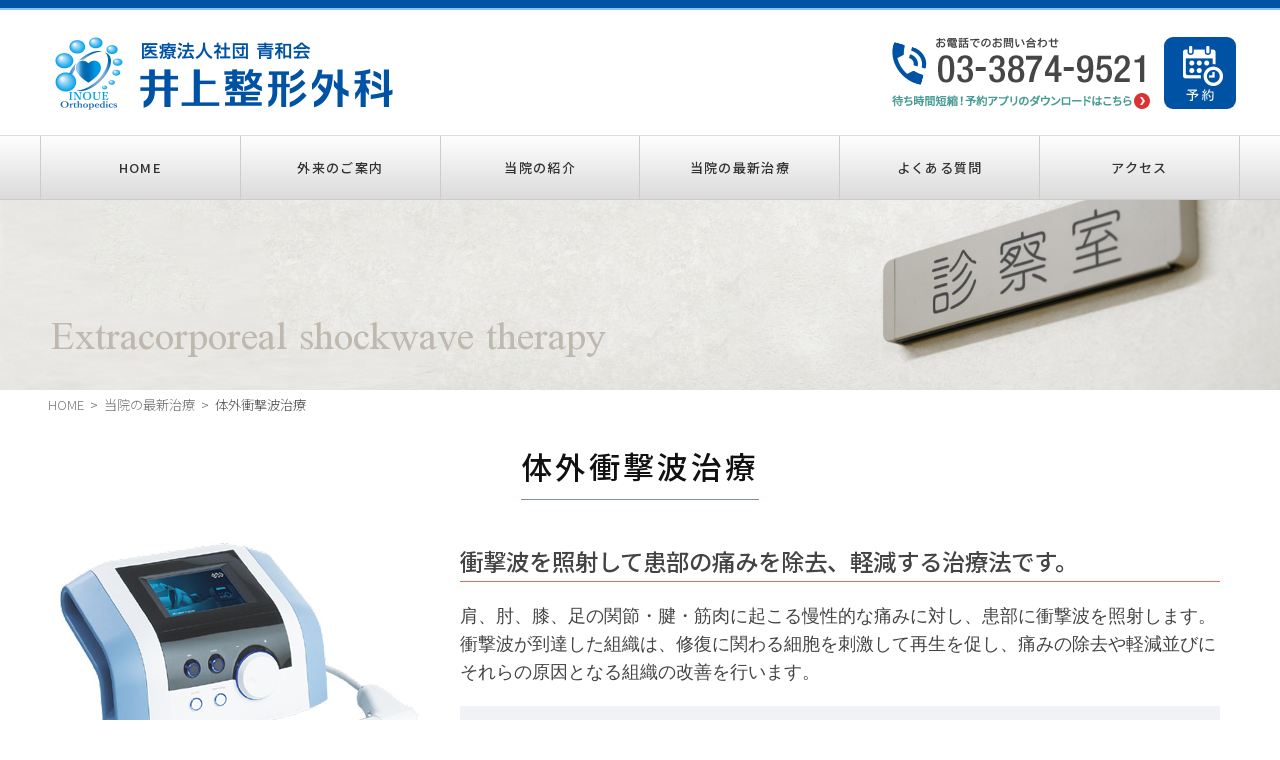

--- FILE ---
content_type: text/html; charset=UTF-8
request_url: https://www.seiwakai.gr.jp/newest/shockwave/
body_size: 8591
content:
<!DOCTYPE html>
<html lang="ja">
<head>
<!-- Google tag (gtag.js) -->
<script async src="https://www.googletagmanager.com/gtag/js?id=G-WR11C68SPJ"></script>
<script>
  window.dataLayer = window.dataLayer || [];
  function gtag(){dataLayer.push(arguments);}
  gtag('js', new Date());

  gtag('config', 'G-WR11C68SPJ');
</script>

<meta charset="utf-8">
<meta http-equiv="content-script-type" content="text/javascript" />
<meta http-equiv="content-style-type" content="text/css" />
<meta name="viewport" content="width=device-width, initial-scale=1">
<link href="https://use.fontawesome.com/releases/v5.15.4/css/all.css" rel="stylesheet">
<link rel="preconnect" href="https://fonts.googleapis.com">
<link rel="preconnect" href="https://fonts.gstatic.com" crossorigin>
<meta name='robots' content='max-image-preview:large' />
<link rel="alternate" type="application/rss+xml" title="井上整形外科 &raquo; フィード" href="https://www.seiwakai.gr.jp/feed/" />
<link rel="alternate" type="application/rss+xml" title="井上整形外科 &raquo; コメントフィード" href="https://www.seiwakai.gr.jp/comments/feed/" />

<!-- SEO SIMPLE PACK 3.6.2 -->
<title>体外衝撃波治療 | 井上整形外科</title>
<meta name="robots" content="index,follow">
<meta name="description" content="体外衝撃波についての説明および治療方法、治療期間・治療回数、効果、有害事象、保険適用の有無、費用、対象疾患と症状などについて記載しています。">
<meta name="keywords" content="井上整形外科,体外衝撃波,治療方法,治療期間,治療回数,効果,保険適用の有無,費用,対象疾患">
<link rel="canonical" href="https://www.seiwakai.gr.jp/newest/shockwave/">
<meta property="og:locale" content="ja_JP">
<meta property="og:type" content="article">
<meta property="og:title" content="体外衝撃波治療 | 井上整形外科">
<meta property="og:description" content="体外衝撃波についての説明および治療方法、治療期間・治療回数、効果、有害事象、保険適用の有無、費用、対象疾患と症状などについて記載しています。">
<meta property="og:url" content="https://www.seiwakai.gr.jp/newest/shockwave/">
<meta property="og:site_name" content="井上整形外科">
<meta name="twitter:card" content="summary_large_image">
<!-- / SEO SIMPLE PACK -->

<style id='wp-img-auto-sizes-contain-inline-css' type='text/css'>
img:is([sizes=auto i],[sizes^="auto," i]){contain-intrinsic-size:3000px 1500px}
/*# sourceURL=wp-img-auto-sizes-contain-inline-css */
</style>
<style id='classic-theme-styles-inline-css' type='text/css'>
/*! This file is auto-generated */
.wp-block-button__link{color:#fff;background-color:#32373c;border-radius:9999px;box-shadow:none;text-decoration:none;padding:calc(.667em + 2px) calc(1.333em + 2px);font-size:1.125em}.wp-block-file__button{background:#32373c;color:#fff;text-decoration:none}
/*# sourceURL=/wp-includes/css/classic-themes.min.css */
</style>
<link rel='stylesheet' id='wp-pagenavi-css' href='https://www.seiwakai.gr.jp/wp_data/wp-content/plugins/wp-pagenavi/pagenavi-css.css?ver=2.70' type='text/css' media='all' />
<link rel="icon" href="https://www.seiwakai.gr.jp/wp_data/wp-content/uploads/2025/04/cropped-site-icon-32x32.png" sizes="32x32" />
<link rel="icon" href="https://www.seiwakai.gr.jp/wp_data/wp-content/uploads/2025/04/cropped-site-icon-192x192.png" sizes="192x192" />
<link rel="apple-touch-icon" href="https://www.seiwakai.gr.jp/wp_data/wp-content/uploads/2025/04/cropped-site-icon-180x180.png" />
<meta name="msapplication-TileImage" content="https://www.seiwakai.gr.jp/wp_data/wp-content/uploads/2025/04/cropped-site-icon-270x270.png" />
<meta name="copyright" content="Copyright ©2013 井上整形外科.All Rights Reserved." />
<link href="https://fonts.googleapis.com/css2?family=Noto+Sans+JP:wght@300;500&family=Noto+Serif+JP&family=Scheherazade+New&display=swap" rel="stylesheet">
<link type="text/css" rel="stylesheet" href="https://www.seiwakai.gr.jp/css/meanmenu.css" />
<link type="text/css" rel="stylesheet" href="https://www.seiwakai.gr.jp/css/default.css?20240605" />
<link type="text/css" rel="stylesheet" href="https://www.seiwakai.gr.jp/css/contents.css?20240921" />
<link type="text/css" rel="stylesheet" href="https://www.seiwakai.gr.jp/css/responsive.css?20240917" />
<link type="text/css" rel="stylesheet" href="https://www.seiwakai.gr.jp/css/slick.css" />
<link type="text/css" rel="stylesheet" href="https://www.seiwakai.gr.jp/css/slick-theme.css" />
<script src="http://maps.google.com/maps/api/js?key={AIzaSyBg0qMMuaGPtZIaG8-2LFRap7Ir68b5p1M}&language=ja"></script>
<style id='global-styles-inline-css' type='text/css'>
:root{--wp--preset--aspect-ratio--square: 1;--wp--preset--aspect-ratio--4-3: 4/3;--wp--preset--aspect-ratio--3-4: 3/4;--wp--preset--aspect-ratio--3-2: 3/2;--wp--preset--aspect-ratio--2-3: 2/3;--wp--preset--aspect-ratio--16-9: 16/9;--wp--preset--aspect-ratio--9-16: 9/16;--wp--preset--color--black: #000000;--wp--preset--color--cyan-bluish-gray: #abb8c3;--wp--preset--color--white: #ffffff;--wp--preset--color--pale-pink: #f78da7;--wp--preset--color--vivid-red: #cf2e2e;--wp--preset--color--luminous-vivid-orange: #ff6900;--wp--preset--color--luminous-vivid-amber: #fcb900;--wp--preset--color--light-green-cyan: #7bdcb5;--wp--preset--color--vivid-green-cyan: #00d084;--wp--preset--color--pale-cyan-blue: #8ed1fc;--wp--preset--color--vivid-cyan-blue: #0693e3;--wp--preset--color--vivid-purple: #9b51e0;--wp--preset--gradient--vivid-cyan-blue-to-vivid-purple: linear-gradient(135deg,rgb(6,147,227) 0%,rgb(155,81,224) 100%);--wp--preset--gradient--light-green-cyan-to-vivid-green-cyan: linear-gradient(135deg,rgb(122,220,180) 0%,rgb(0,208,130) 100%);--wp--preset--gradient--luminous-vivid-amber-to-luminous-vivid-orange: linear-gradient(135deg,rgb(252,185,0) 0%,rgb(255,105,0) 100%);--wp--preset--gradient--luminous-vivid-orange-to-vivid-red: linear-gradient(135deg,rgb(255,105,0) 0%,rgb(207,46,46) 100%);--wp--preset--gradient--very-light-gray-to-cyan-bluish-gray: linear-gradient(135deg,rgb(238,238,238) 0%,rgb(169,184,195) 100%);--wp--preset--gradient--cool-to-warm-spectrum: linear-gradient(135deg,rgb(74,234,220) 0%,rgb(151,120,209) 20%,rgb(207,42,186) 40%,rgb(238,44,130) 60%,rgb(251,105,98) 80%,rgb(254,248,76) 100%);--wp--preset--gradient--blush-light-purple: linear-gradient(135deg,rgb(255,206,236) 0%,rgb(152,150,240) 100%);--wp--preset--gradient--blush-bordeaux: linear-gradient(135deg,rgb(254,205,165) 0%,rgb(254,45,45) 50%,rgb(107,0,62) 100%);--wp--preset--gradient--luminous-dusk: linear-gradient(135deg,rgb(255,203,112) 0%,rgb(199,81,192) 50%,rgb(65,88,208) 100%);--wp--preset--gradient--pale-ocean: linear-gradient(135deg,rgb(255,245,203) 0%,rgb(182,227,212) 50%,rgb(51,167,181) 100%);--wp--preset--gradient--electric-grass: linear-gradient(135deg,rgb(202,248,128) 0%,rgb(113,206,126) 100%);--wp--preset--gradient--midnight: linear-gradient(135deg,rgb(2,3,129) 0%,rgb(40,116,252) 100%);--wp--preset--font-size--small: 13px;--wp--preset--font-size--medium: 20px;--wp--preset--font-size--large: 36px;--wp--preset--font-size--x-large: 42px;--wp--preset--spacing--20: 0.44rem;--wp--preset--spacing--30: 0.67rem;--wp--preset--spacing--40: 1rem;--wp--preset--spacing--50: 1.5rem;--wp--preset--spacing--60: 2.25rem;--wp--preset--spacing--70: 3.38rem;--wp--preset--spacing--80: 5.06rem;--wp--preset--shadow--natural: 6px 6px 9px rgba(0, 0, 0, 0.2);--wp--preset--shadow--deep: 12px 12px 50px rgba(0, 0, 0, 0.4);--wp--preset--shadow--sharp: 6px 6px 0px rgba(0, 0, 0, 0.2);--wp--preset--shadow--outlined: 6px 6px 0px -3px rgb(255, 255, 255), 6px 6px rgb(0, 0, 0);--wp--preset--shadow--crisp: 6px 6px 0px rgb(0, 0, 0);}:where(.is-layout-flex){gap: 0.5em;}:where(.is-layout-grid){gap: 0.5em;}body .is-layout-flex{display: flex;}.is-layout-flex{flex-wrap: wrap;align-items: center;}.is-layout-flex > :is(*, div){margin: 0;}body .is-layout-grid{display: grid;}.is-layout-grid > :is(*, div){margin: 0;}:where(.wp-block-columns.is-layout-flex){gap: 2em;}:where(.wp-block-columns.is-layout-grid){gap: 2em;}:where(.wp-block-post-template.is-layout-flex){gap: 1.25em;}:where(.wp-block-post-template.is-layout-grid){gap: 1.25em;}.has-black-color{color: var(--wp--preset--color--black) !important;}.has-cyan-bluish-gray-color{color: var(--wp--preset--color--cyan-bluish-gray) !important;}.has-white-color{color: var(--wp--preset--color--white) !important;}.has-pale-pink-color{color: var(--wp--preset--color--pale-pink) !important;}.has-vivid-red-color{color: var(--wp--preset--color--vivid-red) !important;}.has-luminous-vivid-orange-color{color: var(--wp--preset--color--luminous-vivid-orange) !important;}.has-luminous-vivid-amber-color{color: var(--wp--preset--color--luminous-vivid-amber) !important;}.has-light-green-cyan-color{color: var(--wp--preset--color--light-green-cyan) !important;}.has-vivid-green-cyan-color{color: var(--wp--preset--color--vivid-green-cyan) !important;}.has-pale-cyan-blue-color{color: var(--wp--preset--color--pale-cyan-blue) !important;}.has-vivid-cyan-blue-color{color: var(--wp--preset--color--vivid-cyan-blue) !important;}.has-vivid-purple-color{color: var(--wp--preset--color--vivid-purple) !important;}.has-black-background-color{background-color: var(--wp--preset--color--black) !important;}.has-cyan-bluish-gray-background-color{background-color: var(--wp--preset--color--cyan-bluish-gray) !important;}.has-white-background-color{background-color: var(--wp--preset--color--white) !important;}.has-pale-pink-background-color{background-color: var(--wp--preset--color--pale-pink) !important;}.has-vivid-red-background-color{background-color: var(--wp--preset--color--vivid-red) !important;}.has-luminous-vivid-orange-background-color{background-color: var(--wp--preset--color--luminous-vivid-orange) !important;}.has-luminous-vivid-amber-background-color{background-color: var(--wp--preset--color--luminous-vivid-amber) !important;}.has-light-green-cyan-background-color{background-color: var(--wp--preset--color--light-green-cyan) !important;}.has-vivid-green-cyan-background-color{background-color: var(--wp--preset--color--vivid-green-cyan) !important;}.has-pale-cyan-blue-background-color{background-color: var(--wp--preset--color--pale-cyan-blue) !important;}.has-vivid-cyan-blue-background-color{background-color: var(--wp--preset--color--vivid-cyan-blue) !important;}.has-vivid-purple-background-color{background-color: var(--wp--preset--color--vivid-purple) !important;}.has-black-border-color{border-color: var(--wp--preset--color--black) !important;}.has-cyan-bluish-gray-border-color{border-color: var(--wp--preset--color--cyan-bluish-gray) !important;}.has-white-border-color{border-color: var(--wp--preset--color--white) !important;}.has-pale-pink-border-color{border-color: var(--wp--preset--color--pale-pink) !important;}.has-vivid-red-border-color{border-color: var(--wp--preset--color--vivid-red) !important;}.has-luminous-vivid-orange-border-color{border-color: var(--wp--preset--color--luminous-vivid-orange) !important;}.has-luminous-vivid-amber-border-color{border-color: var(--wp--preset--color--luminous-vivid-amber) !important;}.has-light-green-cyan-border-color{border-color: var(--wp--preset--color--light-green-cyan) !important;}.has-vivid-green-cyan-border-color{border-color: var(--wp--preset--color--vivid-green-cyan) !important;}.has-pale-cyan-blue-border-color{border-color: var(--wp--preset--color--pale-cyan-blue) !important;}.has-vivid-cyan-blue-border-color{border-color: var(--wp--preset--color--vivid-cyan-blue) !important;}.has-vivid-purple-border-color{border-color: var(--wp--preset--color--vivid-purple) !important;}.has-vivid-cyan-blue-to-vivid-purple-gradient-background{background: var(--wp--preset--gradient--vivid-cyan-blue-to-vivid-purple) !important;}.has-light-green-cyan-to-vivid-green-cyan-gradient-background{background: var(--wp--preset--gradient--light-green-cyan-to-vivid-green-cyan) !important;}.has-luminous-vivid-amber-to-luminous-vivid-orange-gradient-background{background: var(--wp--preset--gradient--luminous-vivid-amber-to-luminous-vivid-orange) !important;}.has-luminous-vivid-orange-to-vivid-red-gradient-background{background: var(--wp--preset--gradient--luminous-vivid-orange-to-vivid-red) !important;}.has-very-light-gray-to-cyan-bluish-gray-gradient-background{background: var(--wp--preset--gradient--very-light-gray-to-cyan-bluish-gray) !important;}.has-cool-to-warm-spectrum-gradient-background{background: var(--wp--preset--gradient--cool-to-warm-spectrum) !important;}.has-blush-light-purple-gradient-background{background: var(--wp--preset--gradient--blush-light-purple) !important;}.has-blush-bordeaux-gradient-background{background: var(--wp--preset--gradient--blush-bordeaux) !important;}.has-luminous-dusk-gradient-background{background: var(--wp--preset--gradient--luminous-dusk) !important;}.has-pale-ocean-gradient-background{background: var(--wp--preset--gradient--pale-ocean) !important;}.has-electric-grass-gradient-background{background: var(--wp--preset--gradient--electric-grass) !important;}.has-midnight-gradient-background{background: var(--wp--preset--gradient--midnight) !important;}.has-small-font-size{font-size: var(--wp--preset--font-size--small) !important;}.has-medium-font-size{font-size: var(--wp--preset--font-size--medium) !important;}.has-large-font-size{font-size: var(--wp--preset--font-size--large) !important;}.has-x-large-font-size{font-size: var(--wp--preset--font-size--x-large) !important;}
/*# sourceURL=global-styles-inline-css */
</style>
</head>

<body id="top">

<div id="wrapper">
<!-- header -->
<div id="header">
	<div class="head-line"></div>
	<div class="header_main">
		<div class="head-top">
			<div class="container">
				<h1><a href="https://www.seiwakai.gr.jp/wp_data"><img src="https://www.seiwakai.gr.jp/images/logo.webp" alt="井上整形外科" width="338" height="73" style="height:auto"/></a></h1>
				<div class="head-tel">
					<div class="toptel"><a href="tel:0338749521"><img src="https://www.seiwakai.gr.jp/images/tel-info.png?20230424" alt="お電話でのお問い合わせ 03-3874-9521"/></a></div>
					<div class="reservation_bot"><a href="https://www.withwellness.com/pr/" target="_blank">ご予約</a></div>
				</div>
			</div>
		</div>
		<div class="navi">
			<div class="container">
				<div class="h_nav">
					<div id="gNav">
						<ul class="nav">
							<li><a href="https://www.seiwakai.gr.jp/">HOME</a></li>
							<li>
								<a href="https://www.seiwakai.gr.jp/medical">外来のご案内</a>
								<ul class="sub-menu">
									<li><a href="https://www.seiwakai.gr.jp/medical/orthopedics"><i class="fa fa-angle-right"></i>整形外科</a></li>
									<li><a href="https://www.seiwakai.gr.jp/medical/internal"><i class="fa fa-angle-right"></i>内科</a></li>
									<li><a href="https://www.seiwakai.gr.jp/medical/rheumatology"><i class="fa fa-angle-right"></i>リウマチ科</a></li>
									<li><a href="https://www.seiwakai.gr.jp/medical/rehabilitation"><i class="fa fa-angle-right"></i>リハビリテーション科</a></li>
									<li><a href="https://www.seiwakai.gr.jp/medical/daycare"><i class="fa fa-angle-right"></i>通所リハビリテーション</a></li>
								</ul>
							</li>
							<li>
								<a href="https://www.seiwakai.gr.jp/hospital">当院の紹介</a>
								<ul class="sub-menu">
									<li><a href="https://www.seiwakai.gr.jp/hospital/doctor"><i class="fa fa-angle-right"></i>医師紹介</a></li>
									<li><a href="https://www.seiwakai.gr.jp/hospital/facility"><i class="fa fa-angle-right"></i>施設案内</a></li>
									<li><a href="https://www.seiwakai.gr.jp/hospital/history"><i class="fa fa-angle-right"></i>沿 革</a></li>
								</ul>
							</li>
							<li>
								<a href="https://www.seiwakai.gr.jp/newest">当院の最新治療</a>
								<ul class="sub-menu">
									<li><a href="https://www.seiwakai.gr.jp/newest/about"><i class="fa fa-angle-right"></i>再生医療とは</a></li>
									<li><a href="https://www.seiwakai.gr.jp/newest/our_newest"><i class="fa fa-angle-right"></i>当院の再生医療（PRP療法）</a></li>
									<li><a href="https://www.seiwakai.gr.jp/newest/cost"><i class="fa fa-angle-right"></i>再生医療の効果期間と費用</a></li>
									<li><a href="https://www.seiwakai.gr.jp/newest/flow"><i class="fa fa-angle-right"></i>再生医療の治療の流れ</a></li>
									<li><a href="https://www.seiwakai.gr.jp/newest/merit"><i class="fa fa-angle-right"></i>再生医療のメリット・デメリット</a></li>
									<li><a href="https://www.seiwakai.gr.jp/newest/pfc"><i class="fa fa-angle-right"></i>PDF-FD療法</a></li>
									<li><a href="https://www.seiwakai.gr.jp/newest/difference"><i class="fa fa-angle-right"></i>再生医療とPDF-FD療法</a></li>
									<li><a href="https://www.seiwakai.gr.jp/newest/shockwave"><i class="fa fa-angle-right"></i>体外衝撃波治療</a></li>
								</ul>
							</li>
							<li><a href="https://www.seiwakai.gr.jp/qa">よくある質問</a></li>
							<li><a href="https://www.seiwakai.gr.jp/access">アクセス</a></li>
							<li class="pc_none"><a href="https://www.withwellness.com/pr/" target="_blank">予約アプリのダウンロード</a></li>
						</ul>
						<div class="mask"></div>
					</div>
				</div>
			</div>
		</div>
	</div>
</div><!-- header END -->
<!-- CONTENTS MAIN -->
<div id="cont_main2">
	<div class="cont_main2">
		<h2>Extracorporeal shockwave therapy</h2>
	</div>
</div>
<div id="breadcrumb" class="breadcrumb_list">
	<ol>
		<li class="first" itemscope="itemscope" itemtype="https://data-vocabulary.org/Breadcrumb"><a href="https://www.seiwakai.gr.jp/" itemprop="url"><span itemprop="title">HOME</span></a>&nbsp;&nbsp;&gt;&nbsp;&nbsp;</li>
		<li class="first" itemscope="itemscope" itemtype="https://data-vocabulary.org/Breadcrumb"><a href="https://www.seiwakai.gr.jp/medical/" itemprop="url"><span itemprop="title">当院の最新治療</span></a>&nbsp;&nbsp;&gt;&nbsp;&nbsp;</li>
		<li itemscope="itemscope" itemtype="https://data-vocabulary.org/Breadcrumb"><span itemprop="title">体外衝撃波治療</span></li>
	</ol>
</div>
<!-- END CONTENTS MAIN -->

<!-- CONTENTS -->
<div id="contents1">
	<div class="title_box1">
		<h1>体外衝撃波治療</h1>
	</div>
	<div class="newest_box">
		<dl>
			<dt><img src="../../images/shock_img1.jpg" alt="体外衝撃波治療"/></dt>
			<dd>
				<h3>衝撃波を照射して患部の痛みを除去、軽減する治療法です。</h3>
				<p>
					肩、肘、膝、足の関節・腱・筋肉に起こる慢性的な痛みに対し、患部に衝撃波を照射します。<br/>
					衝撃波が到達した組織は、修復に関わる細胞を刺激して再生を促し、痛みの除去や軽減並びにそれらの原因となる組織の改善を行います。
				</p>
				<h4>衝撃波とは</h4>
				<p>
					圧力波（音波、電磁波、衝撃波）の一種で、音速を超える物体から発生し伝わる「圧力」の波のことです。物体の前方は空気の圧力が急激に高くなりそれが過ぎた後方は急激な圧力の低下が起こります。この圧力変化を起こす波を衝撃波と言います。
					身近に起こる衝撃波は、超音速飛行機やロケット、落雷、大きな花火のまわりに生じています。
				</p>
				<h4>体外とは</h4>
				<p>
					文字どおり体の外側から衝撃波を患部にあてることです。
				</p>
			</dd>
		</dl>
	</div>
</div>
<div id="contents2" class="graybg">
	<div class="shock_box">
		<div class="title_box1">
			<h2>体外衝撃波による治療</h2>
		</div>
		<div class="shock_img">
			<ul>
				<li><img src="../../images/shock_img2a.jpg" alt="体外衝撃波による治療イメージ"/></li>
				<li><img src="../../images/shock_img2b.jpg" alt="体外衝撃波による治療イメージ"/></li>
				<li><img src="../../images/shock_img2c.jpg" alt="体外衝撃波による治療イメージ"/></li>
			</ul>
		</div>
	</div>
	<div class="riha_joint">
			<dl>
				<dt class="bgf"><h4>治療方法</h4></dt>
				<dd>
					<ul>
						<li>
							● 診察や必要に応じて検査を行い実施の有無を判断します。
						</li>
						<li>
							● 治療には痛みを伴います。痛みの程度を聞きながら我慢できる範囲で調整しつつ出力レベルを上げて照射します。低レベルでの照射に耐えられない方の場合は、途中で治療を中止することがあります。
						</li>
						<li>
							● １回の<span class="red">治療時間は数分程度</span>と非常に短くて済みます。
						</li>
					</ul>
				</dd>
			</dl>
			<dl>
				<dt class="bgf"><h4>治療期間や治療回数について</h4></dt>
				<dd>
					<ul>
						<li>
							● 治療回数は<span class="red">１週間に1～2回</span>です。
						</li>
						<li>
							● 治療期間には個人差があり、早期に効果が表れる場合や継続して治療を行う必要がある場合があります。
						</li>
					</ul>
				</dd>
			</dl>
			<dl>
				<dt class="bgf"><h4>治療効果について</h4></dt>
				<dd>
					<ul>
						<li>
							● 照射直後から除痛効果があらわれ組織修復の促進が始まります。
						</li>
						<li>
							● 平均的な<span class="red">治療効果は60％～80％</span>と報告されています。
						</li>
					</ul>
				</dd>
			</dl>
			<dl>
				<dt class="bgf"><h4>有害事象について</h4></dt>
				<dd>
					<p>
						当該治療に伴う副作用は殆ど報告されていません。但し下記のような有害事象が起こることがありますが何れも<span class="red">数時間から数日</span>で治まります。<br/>
						① 治療中、治療後の痛み<br/>
						② 治療部位の腫れ、点状出血<br/>
						③ しびれ、感覚の低下、神経痛などの神経諸症状<br/>
						④ 湿疹
					</p>
				</dd>
			</dl>
			<dl>
				<dt class="bgf"><h4>費用について</h4></dt>
				<dd>
					<p>
						当院では保険診療（消炎鎮痛処置）で実施しております。<br/><br/>
						当該治療のみの費用 ： 1回あたり 110円（窓口３割負担の場合）
					</p>
				</dd>
			</dl>
			<dl>
				<dt class="bgf"><h4>対象疾患と症状について</h4></dt>
				<dd>
					<table>
						<thead>
							<tr>
								<th>疾患名</th>
								<th>主な症状</th>
							</tr>
						</thead>
						<tbody>
							<tr>
								<th>アキレス腱症（炎）</th>
								<td>
									歩き出し時にふくらはぎ下部（アキレス腱）にツッパリ感と痛み。<br/>
									運動時に痛みが強くなり、触るとわずかな盛り上がりがある。
								</td>
							</tr>
							<tr>
								<th>アキレス腱付着部症</th>
								<td>
									アキレス腱下部かかと部分の腫れや靴の当たる部分の痛み。
								</td>
							</tr>
							<tr>
								<th>上腕骨外側上顆炎（テニス肘）</th>
								<td>
									物をつかんで持ち上げる、タオルを絞るなどの動作時に肘の外側から前腕にかけて痛む。安静時はわずかな痛み。
								</td>
							</tr>
							<tr>
								<th>上腕骨内側上顆炎（ゴルフ肘）</th>
								<td>
									肘から前腕内側の痛み。手首を手のひらの向きに曲げると痛みが増す。
								</td>
							</tr>
							<tr>
								<th>仙腸関節障害<br/>（上後腸骨棘周囲痛）</th>
								<td>
									腰の下お尻上部の両側にある触れると出っ張っているところ付近痛み。腰やお尻が痛いと感ずることが多い。

								</td>
							</tr>
							<tr>
								<th>偽関節</th>
								<td>
									骨折した骨がつかず、関節のように動く状態。
								</td>
							</tr>
							<tr>
								<th>急性筋痙攣</th>
								<td>
									筋肉がつること。運動中もしくは運動後、または夜間に多く発生する。
								</td>
							</tr>
							<tr>
								<th>手根管症候群</th>
								<td>
									人差し指～中指（最終的に親指から薬指の内側まで）のしびれや痛みで明け方に強く生じる。手を振ると楽になる。
								</td>
							</tr>
							<tr>
								<th>筋（膜）断裂、筋損傷</th>
								<td>
									肉離れやこむら返り等。痛みや内出血。
								</td>
							</tr>
							<tr>
								<th>シンスプリント</th>
								<td>
									走った時にすねの内側に痛みがおこる。
								</td>
							</tr>
							<tr>
								<th>膝蓋腱炎（ジャンパー膝）</th>
								<td>
									膝のお皿（膝蓋骨）の下側に痛みが生じる。
								</td>
							</tr>
							<tr>
								<th>足底腱膜炎（踵骨棘）</th>
								<td>
									足の裏、主にかかと寄り部分の強い痛み。（朝起きて最初に足に体重をかけたとき）

								</td>
							</tr>
							<tr>
								<th>転子滑液包炎</th>
								<td>
									股関節（足の付け根外側）の痛み、腫れ、動きの制限。
								</td>
							</tr>
							<tr>
								<th>腸脛靭帯炎（ランナー膝）</th>
								<td>
									膝の外側を押すと痛い。ランニング後の太もも外側のツッパリ感。ランニング中後半に下り坂で痛みが強くなる。

								</td>
							</tr>
							<tr>
								<th>肩石灰沈着性腱板炎</th>
								<td>
									突然生じる激烈な肩関節の痛み。（夜間に多い）
								</td>
							</tr>
							<tr>
								<th>頚肩腕症候群</th>
								<td>
									肩こり。首・肩甲骨付近の痛み。片側の首から手の痛みやシビレ。両方の手足のシビレ。

								</td>
							</tr>
							<tr>
								<th>肩関節周囲炎</th>
								<td>
									五十肩。肩周囲の痛みと動きの低下。
								</td>
							</tr>
							<tr>
								<th>ばね指</th>
								<td>
									指の引っ掛かりや付け根の痛み。
								</td>
							</tr>
							<tr>
								<th>ドケルバン病（狭窄性腱鞘炎）</th>
								<td>
									手首「親指側」の痛み。親指を動かすと痛みが走る。
								</td>
							</tr>
						</tbody>
					</table>
				</dd>
			</dl>
	</div>
</div>
<!-- END CONTENTS -->



<div id="footer">
	<div class="container">
		<div class="footer_box">
			<div class="footer_left">
				<img src="https://www.seiwakai.gr.jp/images/logo.webp" alt="井上整形外科" width="338" height="73" style="height:auto"/>
				<strong>所在地：</strong>〒111-0032 東京都台東区浅草4-41-6
			</div>
			<div class="footer_center">
				<div class="footer_tel"><a href="tel:0338749521"><img src="https://www.seiwakai.gr.jp/images/footer_tel.png?20230621" alt="TEL : 03-3874-9521"/></a></div>
				<a href="https://www.seiwakai.gr.jp/medical#contents2" class="footer_contbot">診療時間・休診日などはこちら</a>
			</div>
			<div class="footer_right"><a href="https://www.withwellness.com/pr/" target="_blank">待ち時間短縮！<span>予約アプリのダウン<br>ロードはこちら</span></a></div>
		</div>
	</div>
	<div class="footer_navi">
		<div class="container">
			｜ <a href="https://www.seiwakai.gr.jp/sitemap">サイトマップ</a> ｜ <a href="https://www.seiwakai.gr.jp/privacy/">個人情報保護方針</a> ｜
		</div>
	</div>
	<div class="copyright">Copyright &copy;2013 井上整形外科. All Rights Reserved.</div>
</div>

<p class="pagetop sp_none"><a href="#top"><img src="https://www.seiwakai.gr.jp/images/gotop.png" alt="TOPへ" width="50" height="50"></a></p>

<script type="speculationrules">
{"prefetch":[{"source":"document","where":{"and":[{"href_matches":"/*"},{"not":{"href_matches":["/wp_data/wp-*.php","/wp_data/wp-admin/*","/wp_data/wp-content/uploads/*","/wp_data/wp-content/*","/wp_data/wp-content/plugins/*","/wp_data/wp-content/themes/inoue-clinic/*","/*\\?(.+)"]}},{"not":{"selector_matches":"a[rel~=\"nofollow\"]"}},{"not":{"selector_matches":".no-prefetch, .no-prefetch a"}}]},"eagerness":"conservative"}]}
</script>
<script type="text/javascript" src="https://www.seiwakai.gr.jp/js/jquery-1.7.1.min.js"></script>
<script type="text/javascript" src="https://www.seiwakai.gr.jp/js/jquery.meanmenu.min.js"></script>
<script type="text/javascript" src="https://www.seiwakai.gr.jp/js/slick.min.js"></script>
<script type="text/javascript" src="https://www.seiwakai.gr.jp/js/original.js"></script>
</body>
</html>


--- FILE ---
content_type: text/css
request_url: https://www.seiwakai.gr.jp/css/default.css?20240605
body_size: 3394
content:
@charset "UTF-8";

:root {
  /* --emerald: #a9d2cf; */
  /* --emerald: hsl(176, 31%, 74%); */
  --emerald: hsl(176, 26%, 59%);
}


/* RESET */
/* ----------------------------------------- */
html, body, div, dl, dt, dd, ul, ol, li, h1, h2, h3, h4, h5, h6, pre, form, label, fieldset, input, p, blockquote, th, td { margin:0; padding:0; }
table { border-collapse:collapse; border-spacing:0 ;}
fieldset, img { border:0; }
address, caption, cite, code, dfn, em, strong, th, var { font-style:normal; font-weight:normal; }
ol, ul, li { list-style:none; }
caption, th { text-align:left; }
h1, h2, h3, h4, h5, h6 {
    font-family: "Noto Sans JP", "游ゴシック Medium", "Yu Gothic Medium", "游ゴシック体", YuGothic, "ヒラギノ角ゴ Pro W3",'Hiragino Kaku Gothic Pro',"メイリオ","メイリオ","Meiryo","ＭＳ Ｐゴシック","MS PGothic","Osaka", "Helvetica","Verdana","Arial",sans-serif !important;
    font-weight: 500 !important;
    clear: both;
}
q:before, q:after { content:''}
strong { font-weight:bold; }
em { font-style:italic; }
a img { border:none; } /* Gets rid of IE's blue borders */
hr {
    height:0;
    margin:5px 0;
    border:none;
    border-top:1px solid #ccc;
}
*{
    margin: 0;
    padding: 0;
    box-sizing: border-box;
    -webkit-box-sizing: border-box;
    -moz-box-sizing: border-box;
}
html { height: 100%; }

/* clearfix
------------------------------------------ */
.clearfix:after, .head-top:after, .corona_info ul:after, .hi_right:after,
.breadcrumb_list ol:after
{content:" ";display:block;height:0;clear:both;visibility:hidden;}
/*IE7*/
.clearfix {min-height: 1px;}
/*IE6 MacIE*/
* html .clearfix {
    height: 1px;
    /*\*//*/
    height: auto;
    overflow: hidden;
    /**/
}
.clearfix{display:block;}
.clear{clear:both;}


/* BASE */
/* ----------------------------------------- */
body {
    font-family: "游ゴシック Medium", "Yu Gothic Medium", "游ゴシック体", YuGothic, "ヒラギノ角ゴ Pro W3",'Hiragino Kaku Gothic Pro',"メイリオ","メイリオ","Meiryo","ＭＳ Ｐゴシック","MS PGothic","Osaka", "Helvetica","Verdana","Arial",sans-serif;
    font-size: 11pt;
    font-weight: 300;
    line-height: 1.6;
    color: #444;
    margin: 0;
    padding: 0;
    width: 100%;
}

img {
    border:0;
    vertical-align: top;
}
table {
    border-spacing: 0;
    empty-cells: show;
}
div, span {
    word-wrap: break-word;
}
h1, h2, h3, h4, h5 {
    margin:0;
    padding:0;
    border: 0;
    font-weight: normal;
    text-decoration:none;
}
a {
    color: #777;
    text-decoration: none;
    -webkit-transition-property: all;
    -webkit-transition-duration: 0.6s;
}
a:hover {
    opacity: 0.6;
}
a:visited {
    color: #777777;
}
sup {
    font-size: 0.5em;
}
button{
    background-color: transparent;
    border: none;
    cursor: pointer;
    outline: none;
    padding: 0;
    appearance: none;
}
.red {
    color: #d94700 !important;
}
.cyuu {
    font-size: 0.8em !important;
}
#wrapper {
    position: relative;
    margin: 0;
    padding: 0;
    width: 100%;
    height: 100%;
}
.container {
    position: relative;
    margin: 0 auto;
    width: 1200px;
}
#contents {
    position: relative;
    width: 100%;
}
*:before, *:after {
    -webkit-box-sizing: border-box;
    -moz-box-sizing: border-box;
    box-sizing: border-box;
}
.sp_none {
    display: block;
}
.pc_none {
    display: none;
}
.tnone {
    opacity: 0;
}
#gmap { width: 100%; height: 600px;}

/* HEADER */
/* ----------------------------------------- */

#header {
    width: 100%;
    min-height: 200px;
}
.head-line {
    background: #0052a5;
    border-bottom: 2px solid #83c1ff;
    width: 100%;
    height: 10px;
    display: block;
}
.head-top {
    padding: 27px 0;
    width: 100%;
    height: 125px;
}
.head-top h1 {
    float: left;
    padding: 0 0 0 15px;
    width: 338px;
}
.head-top h1 a {
    width: 338px;
    display: block;
}
.head-top h1 a img {
    width: 100%;
}
.head-tel {
    float: right;
    display: flex;
    margin-right: 5px;
    width: 345px;
}
.toptel {
    flex: 1;
    margin: 0 12px 0 0;
    width: 262px;
}
.reservation_bot a {
    background: #0052a5 url("../images/reservation_icon.png") center center no-repeat;
    border-radius: 9px;
    width: 72px;
    height: 72px;
    display: block;
    text-indent: 100%;
    white-space: nowrap;
    overflow: hidden;
}
.navi {
    background: -moz-linear-gradient(top, #fefefe, #dbdbdb);
    background: -webkit-linear-gradient(top, #fefefe, #dbdbdb);
    background: linear-gradient(to bottom, #fefefe, #dbdbdb);
    border-top: 1px solid #ddd;
    border-bottom: 1px solid #ccc;
    width: 100%;
    height: 65px;
}

/* NAVI */
/* ----------------------------------------- */
#gNav a:hover {
    color: #f0f0f0;
}
#gNav li a {
    font-family: "Noto Sans JP", "游ゴシック Medium", "Yu Gothic Medium", "游ゴシック体", YuGothic, "ヒラギノ角ゴ Pro W3",'Hiragino Kaku Gothic Pro',"メイリオ","メイリオ","Meiryo","ＭＳ Ｐゴシック","MS PGothic","Osaka", "Helvetica","Verdana","Arial",sans-serif;
    font-size: 13px;
    font-weight: 400;
    letter-spacing: 0.1em;
    color: #333;
}
#gNav .sub-menu,.mean-container .mean-nav ul ul {
    background: #ddd;
}

@media only screen and ( max-width : 768px ) {
    #header {
        position: fixed;
        background: #fff;
        top: 0;
        left:0;
        margin: 0;
        padding: 0;
        height: 70px;
        min-height: 70px;
        z-index: 99998;
    }
    .head-top {
        padding: 15px 0 0;
        height: 70px;
    }
    .head-top h1, .head-top h1 a {
        width: 150px;
    }
    .head-tel {
        display: none;
    }
    .navi {
        background: none;
        border: 0;
    }
    #gNav .nav {
        overflow-y: auto;
        height: 100vh;
    }
    .mean-nav .container {
        padding: 0;
    }
    #gNav li .fa, .mean-container .mean-nav ul li li a i {
        display: none;
    }
    #gNav .sub-menu,.mean-container .mean-nav ul ul {
        background: #edf2f9;
    }
}

@media print, screen and ( min-width : 769px ) {
    #header {
        height: 65px;
    }
    #h_top {
        display: flex;
        justify-content: space-between;
        align-items: center;
    }
    #gNav ul {
        position: relative;
        display: flex;
        border-right: 1px solid #ccc;
    }
    #gNav li {
        position: relative;
        width: 100%;
        border-left: 1px solid #ccc;
    }
    #gNav li:last-child {
        margin-right: 0;
    }
    #gNav li i {
        font-size: 16px;
        margin-left: 5px;
    }
    #gNav li a {
        position: relative;
        display: block;
        text-align: center;
        line-height: 63px;
    }
    #gNav .sub-menu {
        visibility: hidden;
        opacity: 0;
        z-index: 1;
        display: block;
        position: absolute;
        top: 50px;
        left: 50%;
        margin-left: -100px;
        width: 300px;
        -webkit-transition: all .2s ease;
        transition: all .2s ease;
    }
    #gNav .sub-menu a {
        display: block;
        border-bottom: none;
        padding: 14px 8px;
        line-height: 1.2em;
    }
    #gNav .sub-menu a:hover:after {
        content: none;
    }
    #gNav .sub-menu li {
        display: block;
        font-size: 16px;
        border-bottom: 1px dotted #ddd !important;
        padding: 0;
        margin: 0;
    }
    #gNav .sub-menu li:last-child {
        border-bottom: none;
    }
    #gNav ul > li:hover {
        -webkit-transition: all .5s;
        transition: all .5s;
    }
    #gNav ul > li:hover a,#gNav .current-menu-item a,#gNav .current-menu-parent a {
        color: #174f99;
    }
    #gNav li:hover ul.sub-menu {
        top: 63px;
        visibility: visible;
        opacity: 1;
        z-index: 9999;
        box-shadow: 0 3px 5px #222;
    }
    #gNav li ul li:after {
        content: none;
    }
    #gNav li:hover ul.sub-menu a {
        color: #111;
    }
    #gNav .sub-menu li a {
        background: #fff;
        text-align: left;
    }
    #gNav .sub-menu li a i {
        color: #174f99;
        margin-right: 7px;
    }
    #gNav .sub-menu li a:hover {
        background: #f0f0f0;
    }
    #gNav .contact_btn a:hover {
        color: #174f99;
    }
}



/* ContentsMain */
/* ----------------------------------------- */



/* Breadcrump */
/* ----------------------------------------- */

#breadcrump {
    background: #bfd6d6;
    width: 100%;
    height: 34px;
}
.breadcrump_box {
    padding: 0 25px;
}
.breadcrump_box li {
    float: left;
    font-size: 0.85em;
    line-height: 34px;
    color: #fff;
}
.breadcrump_box li a {
    color: #fff;
    display: inline-block;
}



/* FOOTER */
/* ----------------------------------------- */

#footer {
    background: #fff;
    border-top: 5px solid #0052a5;
}
.footer_box {
    background: #fff;
    padding: 35px 5px;
    display: flex;
    align-items: stretch;
}
.footer_left {
    font-size: 0.9em;
    text-align: center;
    margin-right: 110px;
    width: 338px;
}
.footer_left img {
    margin-bottom: 3px;
    width: 100%;
}
.footer_left strong {
    color: #0052a5;
}
.footer_center {
    margin-right: 110px;
    width: 282px;
}
.footer_tel {
    margin-bottom: 5px;
    width: 282px;
}
.footer_center a.footer_contbot {
    background: var(--emerald) url("../images/bot_arrow1.png") left 5px center no-repeat;
	font-size: 0.9em;
	line-height: 1.0;
    text-align: center;
	color: #fff;
    padding: 2px 15px;
    border-radius: 3px;
    display: block;
}
.footer_right {
    margin-top: 8px;
    width: 315px
}
.footer_right a {
    background: #0052a5 url("../images/reservation_icon2.png") left 12px center no-repeat;
	font-family: "Noto Sans JP", "游ゴシック Medium", "Yu Gothic Medium", "游ゴシック体", YuGothic, "ヒラギノ角ゴ Pro W3",'Hiragino Kaku Gothic Pro',"メイリオ","メイリオ","Meiryo","ＭＳ Ｐゴシック","MS PGothic","Osaka", "Helvetica","Verdana","Arial",sans-serif;
    font-size: 1.35em;
    line-height: 1.2;
	font-weight: bolder;
    color: #fff;
    padding: 12px 10px 12px 85px;
    border-radius: 9px;
    width: 315px;
    display: block;
}
/* .footer_right a span {
    font-size: 1.45em;
    letter-spacing: 0.2em;
    display: block;
} */
.footer_right a span {
    letter-spacing: 0.1em;
    display: block;
}
.footer_navi {
    background-color: #f0f0f0;
    padding: 5px;
}
.footer_navi a {
    font-size: 0.9em;
    color: #333;
}
.copyright {
    background: #222;
    font-size: 0.75em;
    font-weight: normal;
    color: #fff;
    text-align: center;
    letter-spacing: 0.2em;
    padding: 10px 5px;
}

/* GO TOP */
/* ----------------------------------------- */

.pagetop {
    position: fixed;
    bottom: -50px;
    right: 20px;
}
.pagetop a {
    display: block;
    width: 44px;
    height: 44px;
}
.pagetop a:hover {
    opacity: 0.5;
}


/* COLOR */
/* ----------------------------------------- */

.red1 { color: #d02d57 }
.red2 { color: #ee675c }
.blue1 { color: #0052a5; }
.blue2 { color: #7f90aa; }
.yellow1 { color: #f4c24a; }
.pink1 { color: #df4cda; }
.brown1 { color: #d8b166 }
.bgwhite { background: #fff !important }

/* Boreder */
/* ----------------------------------------- */

.bdt1 {
    border-top: 1px solid #777;
}

/* font */
/* ----------------------------------------- */

.font11em {
    font-size: 1.1em !important
}

/* Margin */
/* ----------------------------------------- */
.mgb0 { margin-bottom: 0 !important; }
.mgt0 { margin-top: 0 !important;}
.mgt15 { margin-top: 15px !important;}
.mgr10 { margin-right: 10px !important;}
.mgr20 { margin-right: 20px !important;}
.mgb15 { margin-bottom: 15px !important; }
.mgb20 { margin-bottom: 20px !important; }
.mgb40 { margin-bottom: 40px !important; }
.mgb60 { margin-bottom: 60px !important; }
.mgb80 { margin-bottom: 80px !important; }
.mgt50 { margin-top: 50px !important; }
.mgtm10 { margin-top: -10px !important; }
.mgtm30 { margin-top: -30px !important; }
.mgl1m { margin-left: 1em !important;}

/* Padding */
/* ----------------------------------------- */
.pdg50 { padding: 50px 0 0 !important; }
.pdgt50 { padding: 50px 0 !important; }
.pdt10 { padding-top: 10px !important; }
.pgt80 { padding-top: 80px !important; }
.pdb0 { padding-bottom: 0 !important; }

/* TEL対応 */
/* ----------------------------------------- */
@media (min-width: 748px) {
    a[href*="tel:"] {
    pointer-events: none;
    cursor: default;
    text-decoration: none;
    }
}

--- FILE ---
content_type: text/css
request_url: https://www.seiwakai.gr.jp/css/contents.css?20240921
body_size: 9617
content:
@charset "UTF-8";
/* Contents */
/* ----------------------------------------- */

.title_box1 {
    position: relative;
	text-align: center;
	margin: 10px 0 40px;
    display: inline-block;
	width: 100%;
}
.title_box1 h1, .title_box1 h2 {
	font-family: "Noto Sans JP", "游ゴシック Medium", "Yu Gothic Medium", "游ゴシック体", YuGothic, "ヒラギノ角ゴ Pro W3",'Hiragino Kaku Gothic Pro',"メイリオ","メイリオ","Meiryo","ＭＳ Ｐゴシック","MS PGothic","Osaka", "Helvetica","Verdana","Arial",sans-serif;
    font-size: 2.1em;
	line-height: 1.4;
	letter-spacing: 0.1em;
	color: #111;
	padding-bottom: 12px;
	border-bottom: 1px solid #7f90aa;
	display: inline-block;
}
.title_box1 h3 {
	font-size: 1.8em;
	color: #7f90aa;
	text-align: center;
	margin-top: 10px;
}
h3.midashi {
	font-family: "Noto Sans JP", "游ゴシック Medium", "Yu Gothic Medium", "游ゴシック体", YuGothic, "ヒラギノ角ゴ Pro W3",'Hiragino Kaku Gothic Pro',"メイリオ","メイリオ","Meiryo","ＭＳ Ｐゴシック","MS PGothic","Osaka", "Helvetica","Verdana","Arial",sans-serif;
    font-size: 2.1em;
	line-height: 1.4;
	letter-spacing: 0.1em;
	text-align: center;
	color: #7f90aa;
	padding: 25px 0 35px;
}
h3.obi {
	background: #7f90aa;
	font-size: 2em;
	font-weight: 300 !important;
	color: #fff;
	text-align: center;
	padding: 7px 5px 8px;
	width: 100%;
}
.inside-navi {
	background: var(--emerald);
	margin: 10px auto 50px;
	padding: 15px 20px;
	width: 1160px;
}
.inside-navi ul {
	display: flex;
	justify-content: space-between;
	flex-wrap: wrap;
}
.inside-navi .three_navi li {
	background: #fff url("../images/bot_arrow2.png") center right 10px no-repeat;
	font-size: 1.15em;
	text-align: center;
	margin: 5px 0;
	padding: 10px 5px;
	width: 32%;
}
.inside-navi .three_navi li.navi_active {
	background: #e6f8f7;
}
.inside-navi .three_navi li a {
	width: 100%;
	display: block;
}
.inside-navi .three_navi li a span {
	background: #ee675c;
	font-size: 1.0em;
	color: #fff;
	margin-right: 0.5em;
	padding: 1px 5px;
}

/* TOP */
/* ----------------------------------------- */
#top_main {
	margin-bottom: 10px;
	padding: 0;
	border-bottom: 9px solid #e6f3f8;
    width: 100%;
}
.top_slider {
    position: relative;
    width: 100%;
    height: 520px;
}
.slide1 {
    background: url("../images/slide_img1.jpg") center right no-repeat;
    background-size: cover;
    height: 520px;
}
.slide2 {
    background: url("../images/slide_img2.jpg") center center no-repeat;
    background-size: cover;
    height: 520px;
}
.slide3 {
    background: url("../images/slide_img3.jpg") center center no-repeat;
    background-size: cover;
    height: 520px;
}
.slide4 {
    background: url("../images/slide_img4.jpg") center center no-repeat;
    background-size: cover;
    height: 520px;
}
.slide_main {
    width: 100%;
}
.slide_main img {
    width: 100%;
}
#top_contents1, #top_contents2,
#top_contents3, #top_contents4,
#top_contents5 {
	padding: 50px 0 60px;
	width: 100%;
}
#top_contents2 {
	background: #f2f6f6;
}
#top_contents4 {
	background: #f0f7f7;
	padding: 50px 0 0;
}
#top_contents5 {
	background: url("../images/koushi_bg.png") 0 0 repeat;
}
.top_cont1 ul {
    width: 100%;
    display: flex;
    align-items: stretch;
	margin-bottom: 20px;
}
.top_cont1 li {
    flex: 1;
}
.top_cont1_img {
	position: relative;
    width: 280px;
    margin: 0 auto 8px;
}
.top_cont1_img i {
	position: absolute;
	bottom: -20px;
	left: 50%;
    transform: translateX(-50%);
    -webkit-transform: translateX(-50%);
    -ms-transform: translateX(-50%);
	width: 82px;
	z-index: 1;
}
.top_cont1_img img,
.top_cont1_img i img {
    width: 100%;
}
.top_cont1 li h4 {
	font-family: "Noto Sans JP", "游ゴシック Medium", "Yu Gothic Medium", "游ゴシック体", YuGothic, "ヒラギノ角ゴ Pro W3",'Hiragino Kaku Gothic Pro',"メイリオ","メイリオ","Meiryo","ＭＳ Ｐゴシック","MS PGothic","Osaka", "Helvetica","Verdana","Arial",sans-serif;
    font-size: 1.3em;
	letter-spacing: 0.1em;
	padding: 10px 0 5px;
	text-align: center;
}
.top_cont1 li p {
	font-size: 1em;
	line-height: 1.5;
	letter-spacing: 0.1em;
	margin: 0 auto 20px;
	padding: 0;
    width: 280px;
}

.top_cont2 li p span {
	font-size: 0.8em;
}

/*
.top_cont1 li a,
.top_cont2 li a {
	background: #fff url("../images/bot_arrow1.png") center right 8px no-repeat;
	font-size: 0.9em;
	color: #333;
	text-align: center;
	letter-spacing: 0.1em;
	margin: 0 auto;
	padding: 3px 20px 2px;
	border: 1px solid #777;
	display: block;
	width: 280px;
}
*/
.top_cont1 li a {
	display: block;
}
#top_news {
	background: url("../images/bg_img3.png") center center repeat;
	padding: 60px 0 100px;
	width: 100%;
	overflow: hidden !important;
}
.top_news {
	margin: 0 auto;
	width: 94%;
}
.top_news hr {
    height: 0;
    margin: 5px 0;
    border: none;
    border-top: 1px solid #ccc;
}
.top_news dl {
	font-size: 1em;
	line-height: 1.2;
    padding: 12px 0 15px;
    border-bottom: 1px dotted #ddd;
	display: flex;
    align-items: stretch;
}
.top_news dt {
    padding: 4px 20px;
    margin: 0;
}
.top_news dt span {
	font-size: 0.75em;
	text-align: center;
	color: #fff;
	margin-left: 1em;
	padding: 2px 5px;
	width: 90px;
	display: inline-block;
}
.top_news dt span.news {
	background: #bac3b8;
}
.top_news dt span.info {
	background: #8ca686;
}
.top_news dt span.dear {
	background: #c1d790;
}
.top_news dd {
	flex: 1;
    padding-top: 4px;
    min-height: 25px;
}
a.news_bot {
    background: var(--emerald);
    font-size: 1.1em;
    text-decoration: none;
    text-align: center;
	letter-spacing: 0.1em;
    color: #fff;
    margin: 35px 0 0;
    padding: 7px;
    width: 100%;
    display: block;
}
.top_info {
	margin: 0 auto;
	width: 94%;
}
.top_info p {
	padding: 25px 0;
}
.top_info p,
.corona_info dl span {
	font-size: 1.15em;
}

.corona_info dl {
	margin-bottom: 20px;
	width: 100%;
	display: flex;
    align-items: stretch;
}
.corona_info dt {
	margin-right: 15px;
}
.corona_info dt span {
	background: #7f90aa;
	line-height: 1.0;
	color: #fff;
	padding: 4px 11px;
}
.corona_info dd {
	flex: 1;
}
.corona_info dd p {
	margin: 0;
	padding: 0;
}
.corona_info dd ul {
	margin: 1em 0;
	padding-left: 30px;
	list-style-type: disc;
}
.corona_info dd li {
	list-style-type: disc;
}
.cinfo_box {
	background-color: #e4e9f2;
	font-family: "Noto Sans JP", "游ゴシック Medium", "Yu Gothic Medium", "游ゴシック体", YuGothic, "ヒラギノ角ゴ Pro W3",'Hiragino Kaku Gothic Pro',"メイリオ","メイリオ","Meiryo","ＭＳ Ｐゴシック","MS PGothic","Osaka", "Helvetica","Verdana","Arial",sans-serif;
	font-size: 1.2em;
	color: #6b7d99;
	margin-bottom: 25px;
	padding: 15px 25px;
	border: 5px solid #bac9df;
	width: 100%;
}
.cinfo_box h4 {
	font-size: 1.15em;
}
.top_vision {
	background: url("../images//top_doctors.jpg") center bottom no-repeat;
	width: 100%;
}
.vision_txt {
	margin: 0 auto;
	padding: 70px 0 100px;
	width: 64%;
}
.vision_txt h3 {
	font-family: "Noto Serif JP","Hiragino Mincho Pro","游明朝","Yu Mincho",YuMincho, serif !important;
    font-size: 2.1em;
	color: #8ca686;
	text-align: center;
	padding-bottom: 40px;
}
.vision_txt p {
	font-size: 1.2em;
	line-height: 2.4;
	color: #777;
	text-align: center;
	margin: 0 auto;
	width: 90%;
}
.hospital_info {
	margin: 0 auto 60px;
	width: 94%;
	display: flex;
	flex-flow: row-reverse;
}
.hi_right {
	margin-left: 1%;
	width: 54%;
}
.hi_left {
	margin-right: 1%;
	width: 44%;
}
.hi_left h4 {
	font-family: "Noto Sans JP", "游ゴシック Medium", "Yu Gothic Medium", "游ゴシック体", YuGothic, "ヒラギノ角ゴ Pro W3",'Hiragino Kaku Gothic Pro',"メイリオ","メイリオ","Meiryo","ＭＳ Ｐゴシック","MS PGothic","Osaka", "Helvetica","Verdana","Arial",sans-serif;
    font-size: 1.5em;
	margin-bottom: 10px;
	padding-bottom: 3px;
	border-bottom: 1px solid #ee675c;
	display: inline-block;
}
.hi_left p {
	font-size: 1.1em;
	line-height: 1.4;
	color: #555;
	margin-bottom: 20px;
}
.hi_left table {
	font-size: 1.1em;
	line-height: 1.4;
	margin-bottom: 15px;
	width: 80%;
}
.hi_left th {
	width: 35%;
}
.hi_left th.line {
	width: 50%;
}
.hi_left td {
	text-align: right;
	width: 15%;
}
.hi_right a,
.hi_left a {
	background: var(--emerald) url("../images/bot_arrow1.png") left 5px center no-repeat;
	font-size: 0.9em;
	line-height: 1.0;
	color: #fff;
	padding: 4px 25px;
	border-radius: 3px;
	display: inline-block;
}
.hi_right a {
	float: right;
}

/* Contents */
/* ----------------------------------------- */

#cont_main1 {
	background: url("../images/cont_mainbg1.jpg") center center no-repeat;
	background-size: cover;
	width: 100%;
	height: 190px;
}
#cont_main2 {
	background: url("../images/cont_mainbg2.jpg") right center no-repeat;
	background-size: cover;
	width: 100%;
	height: 190px;
}
#cont_main3 {
	background: url("../images/cont_mainbg3.jpg") right center no-repeat;
	background-size: cover;
	width: 100%;
	height: 190px;
}
#cont_main4 {
	background: url("../images/cont_mainbg4.jpg") right bottom no-repeat;
	background-size: cover;
	width: 100%;
	height: 190px;
}
#cont_main5 {
	background: #ccc;
	background-size: cover;
	width: 100%;
	height: 190px;
}
#cont_main6 {
	background: url("../images/cont_mainbg6.jpg") right bottom no-repeat;
	background-size: cover;
	width: 100%;
	height: 190px;
}
.cont_main1, .cont_main2, .cont_main3, .cont_main4, .cont_main5, .cont_main6 {
	margin: 0 auto;
	width: 1200px;
	height: 190px;
}
/* facility, news, sitemap, single */
.cont_main1 h2 {
	font-family: "Scheherazade New",serif !important;
    font-size: 3em;
	color: #fff;
	padding: 100px 0 0 10px;
	opacity: 0.6;
}
/* about, cost, ... and more. */
.cont_main2 h2 {
	font-family: "Scheherazade New",serif !important;
    font-size: 3em;
	color: #beb8af;
	padding: 100px 0 0 10px;
}
/* qa */
.cont_main3 h2 {
	font-family: "Scheherazade New",serif !important;
    font-size: 3em;
	color: #c8a98a;
	padding: 100px 0 0 10px;
	opacity: 0.6;
}
/* access */
.cont_main4 h2 {
	font-family: "Scheherazade New",serif !important;
    font-size: 3em;
	/* color: #7d7b76; */
	color: #beb8af;
	padding: 100px 0 0 10px;
	/* opacity: 0.8; */
}
/* privacy */
.cont_main5 h2 {
	font-family: "Scheherazade New",serif !important;
    font-size: 3em;
	/* color: #333; */
	color: #beb8af;
	padding: 100px 0 0 10px;
	/* opacity: 0.6; */
}
/* history */
.cont_main6 h2 {
	font-family: "Scheherazade New",serif !important;
    font-size: 3em;
	color: #fff;
	padding: 100px 0 0 10px;
	opacity: 0.7;
}
.breadcrumb_list {
    font-family: "Noto Sans JP", "游ゴシック Medium", "Yu Gothic Medium", "游ゴシック体", YuGothic, "ヒラギノ角ゴ Pro W3",'Hiragino Kaku Gothic Pro',"メイリオ","メイリオ","Meiryo","ＭＳ Ｐゴシック","MS PGothic","Osaka", "Helvetica","Verdana","Arial",sans-serif;
    font-size: 0.9em;
    line-height: 1.0;
    font-weight: 300;
    color: #555;
    margin: 0 auto 15px;
	padding: 8px;
    width: 1200px;
}
.cont_box1 {
	margin: 50px auto;
	width: 1160px;
}
.cont_box1 dl {
	display: flex;
	justify-content: space-between;
}
.cont_box1 dl dt {
	width: 360px;
}
.cont_box1 dl dd {
	padding-top: 10px;
	width: 760px;
}
.cont_box1 dl dd h4 {
	font-family: "Noto Sans JP", "游ゴシック Medium", "Yu Gothic Medium", "游ゴシック体", YuGothic, "ヒラギノ角ゴ Pro W3",'Hiragino Kaku Gothic Pro',"メイリオ","メイリオ","Meiryo","ＭＳ Ｐゴシック","MS PGothic","Osaka", "Helvetica","Verdana","Arial",sans-serif;
    font-size: 1.6em;
    line-height: 1.0;
    font-weight: 500;
	margin-bottom: 20px;
	padding-bottom: 8px;
	border-bottom: 1px solid #ee675c;
}
.cont_box1 dl dd p {
	font-size: 1.2em;
	font-weight: 400;
}
.cont_box1 dd dl {
	font-size: 1.1em;
	display: flex;
	align-items: flex-start;
	margin: 15px 0;
}
.cont_box1 dd dl dt {
	background: #7f90aa;
	line-height: 1.0;
	color: #fff;
	text-align: center;
	margin-right: 12px;
	padding: 3px 8px 2px;
	width: 1.5em;
}
.cont_box1 dd dl dd {
	padding-top: 0;
	flex: 1;
}
.breadcrumb_list ol li {
    float: left;
}
.graybg {
	background: #f0f2f6;
	width: 100%;
}


/* Hospital */
/* ----------------------------------------- */

.hospital_list {
	margin: 0 auto 50px;
	width: 1160px;
}
.hospital_list ul {
	display: flex;
	justify-content: space-between;
	flex-wrap: wrap;
	align-items:stretch;
}
.hospital_list li {
	margin-bottom: 25px;
	width: 328px;
}
.hospital_list li h3 {
	margin-bottom: 5px;
}
.hospital_list li h3 img {
	width: 100%;
}
.hospital_list li p {
	font-size: 1em;
	line-height: 1.5;
	letter-spacing: 0.1em;
	width: 100%;
}
.facility, .linkup {
	margin: 0 auto;
	padding: 40px 0 60px;
	width: 1200px;
}
.facility dl {
	display: flex;
	justify-content: space-between;
	align-items: center;
	flex-flow: row-reverse;
	margin: 0 auto;
	width: 1160px;
}
.facility dt {
	width: 314px;
}
.facility dt img {
	width: 100%;
}
.facility dd {
	width: 680px;
}
.facility dd h4 {
	font-size: 1.7em;
	line-height: 2.0;
	border-bottom: 1px solid #ee675c;
}
.facility dd p {
	font-size: 1.2em;
	line-height: 1.8;
	padding: 15px 0 40px;
}
.linkup p.read {
	font-size: 1.2em;
	text-align: center;
	margin-bottom: 25px;
	width: 100%;
}
.linkup h5 {
	font-size: 1.8em;
	text-align: center;
	margin: 0 auto 25px;
	border-bottom: 1px solid #7f90aa;
	display: table;
}
.linkup_box {
	text-align: center;
}
.linkup_box ol {
	position: relative;
	text-align: left;
	margin: 0 auto;
	display: table;
}
.linkup_box ol li {
	font-size: 1.2em;
}
.linkup_box ol li b {
	font-weight: 300;
	color: #7f90aa;
}
.linkup_box ol li:last-child {
	margin-bottom: 35px;
}
.linkup_box ul {
	display: flex;
	justify-content: space-between;
	flex-wrap: wrap;
	margin: 0 auto;
	width: 1160px;
}
.linkup_box ul li a {
	color: #7f90aa;
	width: 329px;
	display: block;
}
.linkup_box ul li {
	text-align: center;
	margin-bottom: 25px;
	width: 329px;
}
.linkup_box ul li img {
	margin-bottom: 5px;
	width: 100%;
}
/* テキストリンク用追加 */
.linkup_box a.linkup_box__textBanner {
  color: #444;
  border: 1px solid #ccc;
  font-size: 24px;
  font-weight: bold;
  display: flex;
  align-items: center;
  justify-content: center;
  width: 329px;
  height: 106px;
}
/* アイコン＋テキストリンク用追加 */
.linkup_box a.linkup_box__iconTextBanner {
  color: #444;
  border: 1px solid #ccc;
  font-size: 24px;
  font-weight: bold;
  display: flex;
  align-items: center;
  justify-content: center;
  gap: 16px;
  width: 329px;
  height: 106px;
}
.linkup_box ul li img.linkup_box__iconTextBanner__icon {
  width: 56px;
  height: 40px;
}
.linkup_box ul li .linkup_box__iconTextBanner__caption {
  color: #7f90aa;
  margin-top: 5px;
}

.doctor_list {
	margin: 0 auto;
	padding: 20px 0 50px;
	width: 1160px;
}
.doctor_list dl {
	display: flex;
	justify-content: space-between;
	margin-bottom: 60px;
}
.doctor_list dt {
	font-family: "Noto Serif JP","Hiragino Mincho Pro","游明朝","Yu Mincho",YuMincho, serif;
    font-size: 1.3em;
	letter-spacing: 0.1em;
	width: 360px;
}
.doctor_list dt img {
	margin-bottom: 5px;
	width: 100%;
}
.doctor_list dd {
	width: 750px;
}
.doctor_list dd h3 {
	font-size: 1.7em;
	line-height: 1.8;
	font-weight: 300;
	letter-spacing: 0.1em;
	margin-bottom: 15px;
	border-bottom: 1px solid #ee675c;
	display: block;
}
.doctor_list dd p {
	font-size: 1.2em;
	margin-bottom: 30px;
}
.doctor_list dd h4 {
	font-size: 1.5em;
	line-height: 1;
	font-weight: 300;
	color: #fff;
	margin-bottom: 15px;
	border-bottom: 1px solid #777;
	display: block;
}
.doctor_list dd h4 span {
	background: #333;
	margin-bottom: 5px;
	padding: 6px 12px 8px;
	display: inline-block;
}
.qualifications {
	background: #f0f0f0;
	font-size: 1.15em;
	padding: 20px 30px;
	width: 100%;
}
.qualifications h5 {
	font-size: 1.3em;
	line-height: 1;
	font-weight: 300;
	color: #7f90aa;
	margin-bottom: 10px;
}
.facility_list {
	margin-top: 15px;
}
.facility_list dl {
	display: flex;
	align-items: center;
}
.facility_list dl.facility_box1,
.facility_list dl.facility_box3 {
	flex-flow: row-reverse;
  }
.facility_list dt {
	width: 50% !important;
}
.facility_list dd {
	padding: 0 80px;
	width: 50%;
}
.facility_list dl.facility_box1,
.facility_list dl.facility_box3 {
	background-color: #f0f0f0;
}
.facility_list dl.facility_box2,
.facility_list dl.facility_box4 {
	background-color: #fff;
}
.facility_list dl.facility_box1 dt {
	background: url("../images/facility_bg1.jpg") center center no-repeat;
	background-size: cover;
	width: 100%;
	min-height: 450px;
}
.facility_list dl.facility_box2 dt {
	background: url("../images/facility_bg2.jpg") center center no-repeat;
	background-size: cover;
	width: 100%;
	min-height: 450px;
}
.facility_list dl.facility_box3 dt {
	background: url("../images/facility_bg3.jpg") center center no-repeat;
	background-size: cover;
	width: 100%;
	min-height: 450px;
}
.facility_list dl.facility_box4 dt {
	background: url("../images/facility_bg4.jpg") center center no-repeat;
	background-size: cover;
	width: 100%;
	min-height: 450px;
}
.facility_list dd h3 {
	font-size: 1.7em;
	line-height: 1.8;
	font-weight: 300;
	letter-spacing: 0.1em;
	margin-bottom: 15px;
	border-bottom: 1px solid #ee675c;
	display: block;
}
.facility_list dd p {
	font-size: 1.2em;
	line-height: 2.0;
	width: 100%;
}
.history_list {
	margin: 0 auto 80px;
	width: 980px;
}
.history_list dl {
	display: flex;
	justify-content: space-between;
	align-items: stretch;
}
.history_list dt {
	background: url("../images/history_line.png") 0 0 repeat-y;
	width: 25px;
}
.history_list dl.hostory0 dt {
	margin-top: 30px;
}
.history_list dl.hostory1_1 dt {
	padding-top: 30px;
}
.history_list dt img {
	width: 100%;
}
.history_list dd {
	margin-left: 40px;
	flex: 1;
}
.history_list dl.hostory0 dd ul {
	border-top: 1px dotted #ccc;
}
.history_list dd ul {
	display: flex;
	justify-content: left;
	border-bottom: 1px dotted #ccc;
}
.history_list dd li {
	font-size: 1.1em;
	padding: 30px 0;

}
.history_list dd li.history_year {
	margin-right: 40px;
}

/* Medical */
/* ----------------------------------------- */
.medical_list,
.rheuma_list,
.riha_service {
	margin: 0 auto 50px;
	width: 1160px;
}
.medical_list ul {
	display: flex;
	justify-content: space-between;
	flex-wrap: wrap;
	align-items:stretch;
}
.medical_list li {
	margin-bottom: 25px;
	width: 364px;
}
.medical_list li h3 {
	font-family: "Noto Sans JP", "游ゴシック Medium", "Yu Gothic Medium", "游ゴシック体", YuGothic, "ヒラギノ角ゴ Pro W3",'Hiragino Kaku Gothic Pro',"メイリオ","メイリオ","Meiryo","ＭＳ Ｐゴシック","MS PGothic","Osaka", "Helvetica","Verdana","Arial",sans-serif;
	font-size: 1.3em;
	letter-spacing: 0.1em;
	color: #0052a5;
	padding: 10px 0 5px;
	text-align: center;
}
.medical_list li p {
	font-size: 1em;
	line-height: 1.5;
	letter-spacing: 0.1em;
	width: 100%;
}
.medical_table {
	margin: 0 auto;
	padding: 50px 0;
	width: 1200px;
}
.medi-table {
	margin: 0 auto 20px;
	width: 86%;
}
.medi-table table {
	background: #fff;
	margin-bottom: 15px;
	width: 100%;
}
.medi-table table thead {
	background: #94aed7;
}
.medi-table table thead th,
.medi-table table thead td {
	font-size: 1.1em;
	text-align: center;
	color: #fff;
	padding: 12px 3px;
	border-right: 1px solid #fff;
	border-bottom: 1px solid #fff;
}
.medi-table table thead td {
	width: 7%;
}
.medi-table table tbody th,
.medi-table table tbody td {
	font-size: 1.1em;
	text-align: center;
	padding: 8px 3px;
	border-right: 1px solid #f0f0f0;
	border-bottom: 1px solid #f0f0f0;
}
.medi-table table tbody th {
	background: #dee1e7;
}
.medi-table p {
	font-size: 0.9em;
}
.medi-table p span {
	font-size: 1.2em;
}
.medi-table p a {
	font-size: 1.1em;
	color: #8ca686;
	text-decoration: underline;
}
.procedure_box,
.orth_box,
.inter_box {
	margin: 0 auto;
	padding: 60px 0;
	width: 1160px;
}
.procedure_box h4 {
	font-family: "Noto Sans JP", "游ゴシック Medium", "Yu Gothic Medium", "游ゴシック体", YuGothic, "ヒラギノ角ゴ Pro W3",'Hiragino Kaku Gothic Pro',"メイリオ","メイリオ","Meiryo","ＭＳ Ｐゴシック","MS PGothic","Osaka", "Helvetica","Verdana","Arial",sans-serif;
	font-size: 1.8em;
	letter-spacing: 0.1em;
	padding: 0 3px 7px;
	border-bottom: 1px solid var(--emerald);
}
.procedure_box h4 span {
	background: #7f90aa;
	font-family: "Noto Serif JP","Hiragino Mincho Pro","游明朝","Yu Mincho",YuMincho, serif;
    font-size: 0.9em;
	color: #fff;
	margin-right: 0.5em;
	padding: 3px 8px 3px;
	display: inline-block;
}
.procedure_box ul {
	display: flex;
	justify-content: space-between;
	align-items:stretch;
	margin: 20px 0 35px;
}
.procedure_box ul li.procedure_list img {
	width: 122px;
}
.procedure_box ul li h5 {
	font-family: "Noto Sans JP", "游ゴシック Medium", "Yu Gothic Medium", "游ゴシック体", YuGothic, "ヒラギノ角ゴ Pro W3",'Hiragino Kaku Gothic Pro',"メイリオ","メイリオ","Meiryo","ＭＳ Ｐゴシック","MS PGothic","Osaka", "Helvetica","Verdana","Arial",sans-serif;
	font-size: 1.4em;
	color: #7f90aa;
	text-align: center;
	letter-spacing: 0.1em;
	padding: 5px 0;
}
.procedure_box ul li p {
	font-size: 0.95em;
	text-align: left;
}
.procedure_box ul li p a {
	color: #8ca686;
	text-decoration: underline;
}
.procedure_box ul li.procedure_list {
	background: #f0f2f6;
	text-align: center;
	padding: 15px 20px 10px;
	width: 22%;
}
.procedure_box ul li.procedure_list0 {
	background: #f6f5f0;
	text-align: center;
	padding: 15px 20px 10px;
	width: 22%;
}
.procedure_box ul li.procedure_list0 h5 {
	color: #8f8761;
}
.procedure_box ul li.list_arrow {
	background: url("../images/list_arrow.png") center center no-repeat;
	min-width: 14px;
	min-height: 23px;
}
.procedure_box ul li.list_arrow0 {
	min-width: 14px;
	min-height: 23px;
}
.procedure_txt {
	background: #f0f2f6;
	padding: 15px 20px;
	width: 100%;
}
.procedure_txt h5 {
	font-family: "Noto Sans JP", "游ゴシック Medium", "Yu Gothic Medium", "游ゴシック体", YuGothic, "ヒラギノ角ゴ Pro W3",'Hiragino Kaku Gothic Pro',"メイリオ","メイリオ","Meiryo","ＭＳ Ｐゴシック","MS PGothic","Osaka", "Helvetica","Verdana","Arial",sans-serif;
	font-size: 1.4em;
	color: #7f90aa;
	letter-spacing: 0.1em;
	padding: 5px 0;
}
.procedure_txt p {
	margin: 5px 0;
}
.procedure_txt ol {
	font-size: 0.95em;
	margin: 0;
	padding-left: 40px;
}
.procedure_txt ol li {
	list-style-type: disc;
}
.medical_list {
	margin: 0 auto;
	padding: 20px 0 50px;
	width: 1160px;
}
.medical_list dl {
	display: flex;
	justify-content: space-between;
	margin-bottom: 60px;
}
.medical_list dt {
	font-family: "Noto Serif JP","Hiragino Mincho Pro","游明朝","Yu Mincho",YuMincho, serif;
    font-size: 1.3em;
	letter-spacing: 0.1em;
	width: 360px;
}
.medical_list dt img {
	margin-bottom: 5px;
	width: 100%;
}
.medical_list dd {
	width: 750px;
}
.medical_list dd h3 {
	font-size: 1.6em;
	line-height: 1.8;
	font-weight: 300;
	letter-spacing: 0.05em;
	margin-bottom: 15px;
	border-bottom: 1px solid #ee675c;
	display: block;
}
.medical_list dd h4 {
	font-size: 1.4em;
	line-height: 1.8;
	font-weight: 300;
	color: #0052a5;
	letter-spacing: 0.05em;
	margin: 10px 0;
	display: block;
}
.medical_list dd p,
.medical_list2 dd p {
	font-size: 1.2em;
	margin-bottom: 30px;
}
.medical_list2 dd p i,
.medical_list dd p i,
.riha_joint dd p i,
.cost_box tbody td i,
.newflow_box ol th i {
	font-family: "Noto Serif JP","Hiragino Mincho Pro","游明朝","Yu Mincho",YuMincho, serif !important;
    font-style: normal;
}
.newflow_box ol table {
	margin-left: 1em;
}
.newflow_box ol td {
	padding: 0 10px;
}
.orth-table,
.orth-table table {
	width: 100%;
}
.orth-table table {
	margin-bottom: 50px;
}
.orth-table th {
	background: #d2d9e7;
	font-size: 1.2em;
	padding: 12px 20px;
	border-right: 3px solid #f0f2f6;
	border-bottom: 3px solid #f0f2f6;
	width: 40%;
}
.orth-table td {
	background: #fff;
	font-size: 1.2em;
	padding: 12px 20px;
	border-bottom: 3px solid #f0f2f6;
	width: 60%;
}
.orth-list {
	background: #fff;
	font-size: 1.2em;
	margin-bottom: 50px;
	padding: 25px 35px;
	width: 100%;
}
.orth_check {
	margin: 0 auto;
	padding: 20px 0 50px;
	width: 100%;
}
.orth_check ul {
	display: flex;
	justify-content: space-between;
	flex-wrap: wrap;
}
.orth_check li {
	background: #fff;
	font-size: 1.2em;
	text-align: center;
	margin-bottom: 15px;
	padding: 10px 20px;
	width: 32%;
}
.orth_check ul::after{
	content:"";
	display: block;
	width:32%;
}
.medical_list2 {
	margin: 40px auto 50px;
	width: 1160px;
}
.medical_list2 dl {
	display: flex;
	justify-content: space-between;
	margin-bottom: 60px;
}
.medical_list2 dt {
	font-family: "Noto Serif JP","Hiragino Mincho Pro","游明朝","Yu Mincho",YuMincho, serif;
    font-size: 1.3em;
	letter-spacing: 0.1em;
	width: 400px;
}
.medical_list2 dt img {
	margin-bottom: 5px;
	width: 100%;
}
.medical_list2 dd {
	width: 710px;
}
.medical_list2 dd h3,
.inter_txt2 h3 {
	font-size: 1.7em;
	line-height: 1.8;
	font-weight: 300;
	letter-spacing: 0.1em;
	margin-bottom: 15px;
	border-bottom: 1px solid #ee675c;
	display: block;
}
.orth_chk {
	margin: 0 auto;
	width: 980px;
}
.orth_chk dl,
.rheuma_list dl {
	display: flex;
	justify-content: space-between;
	align-items: flex-start;
}
.orth_chk dt {
	background: #7f90aa;
	font-size: 1.3em;
	color: #fff;
	text-align: center;
	margin: 0 10px 10px 0;
	padding: 8px 0 7px;
	width: 45px;
}
.orth_chk dd {
	background: #fff;
	font-size: 1.2em;
	margin-bottom: 10px;
	padding: 10px 20px;
	flex: 1;
}
.orth_chk dd ul {
	margin: 0.5em 0;
	padding-left: 20px;
	list-style-type: disc;
}
.orth_chk dd li {
	margin: 0.2em 0;
	list-style-type: disc;
}
.orth_chk p {
	padding-left: 55px;
}
.inter_check ul {
	display: flex;
	justify-content: space-between;
	flex-wrap: wrap;
}
.inter_check li {
	background: #fff;
	font-size: 1.2em;
	text-align: center;
	margin-bottom: 12px;
	padding: 8px 10px;
	width: 49.5%;
}
.inter_txt {
	font-size: 1.1em;
	text-align: center;
}
.inter_txt span {
	background: #7f90aa;
	font-size: 0.9em;
	line-height: 1.0;
	color: #fff;
	margin: 0 5px;
	padding: 4px 7px 3px;
	display: inline-block;
}
.inter_txt b {
	font-weight: 300;
	color: #ee675c;
}
.inter_check p {
	font-size: 1.3em;
	text-align: center;
	margin-bottom: 25px;
}
.inter_txt2 {
	text-align: left;
	margin: 60px auto 80px;
	width: 1160px;
}
.inter_txt2 p {
	font-size: 1.2em;
}
.rheuma_list  {
	padding-bottom: 50px;
}
.rheuma_list dl {
	margin-bottom: 35px;
}
.rheuma_list dt {
	background: #fff;
	font-size: 1.2em;
	text-align: center;
	color: #0052a5;
	margin-right: 25px;
	padding: 8px 10px;
	width: 30%;
}
.rheuma_list dd {
	font-size: 1.2em;
	padding-top: 8px;
	flex: 1;
}
.rheuma_txt h3 {
	font-size: 1.8em;
	color: #7f90aa;
	text-align: center;
	margin-bottom: 25px;
}
.rheuma_txt dl {
	display: flex;
	justify-content: space-between;
	flex-direction: row-reverse;
}
.rheuma_txt dt {
	width: 360px;
}
.rheuma_txt dd {
	padding-top: 10px;
	width: 760px;
}
.rheuma_txt dd p {
	font-size: 1.2em;
	margin-bottom: 35px;
}
.rheuma_txt dd a {
	background: var(--emerald) url("../images/bot_arrow.png") right 15px center no-repeat;
	font-size: 1.3em;
	color: #fff;
	text-align: center;
	margin-bottom: 35px;
	padding: 10px 5px;
	width: 100%;
	display: block;
}
.riha_service p {
	font-size: 1.2em;
	text-align: center;
	margin-bottom: 30px;
}
.riha_service ol {
	display: flex;
	justify-content: space-between;
	margin-bottom: 35px;
}

.riha_service .riha_service__ol {
  display: flex;
  justify-content: space-between;
  margin-bottom: 35px;
}


.riha_service dl {
	margin: 0 auto 30px;
	width: 100%;
}
.riha_service dt {
	background: #94aed7;
	text-align: center;
	padding: 8px 10px 7px;
	width: 100%;
}
.riha_service dt h4 {
	font-size: 1.6em;
	color: #fff;
}
.riha_service dd {
	background: #fff;
	font-size: 1.2em;
	padding: 15px 25px;
}
.riha_list {
	margin: 50px auto 80px;
	width: 1160px;
}
.riha_list h3 {
	font-size: 1.6em;
	letter-spacing: 0.1em;
	margin-bottom: 20px;
	border-bottom: 1px solid var(--emerald);
}
.riha_list h3 span {
	background: #7f90aa;
	font-family: 游明朝,"Yu Mincho",YuMincho,"Hiragino Mincho ProN",HGS明朝E,serif;
	line-height: 1.0;
	color: #fff;
	text-align: center;
	margin: 0 0.5em 5px 0;
	padding: 8px 6px 6px 8px;
	display: inline-block;
}
.riha_list h3 i {
	font-size: 0.8em;
	font-weight: 300;
	font-style: normal;
}
.riha_list dl {
	display: flex;
	justify-content: space-between;
	flex-direction: row-reverse;
	margin-bottom: 50px;
}
.riha_list dt {
	width: 360px;
}
.riha_list dd {
	width: 760px;
}
.riha_list dd p {
	font-size: 1.2em;
	margin-bottom: 25px;
}
.riha_list dd p a {
	color: var(--emerald);
	text-decoration: underline;
}
.riha_list dd h4 {
	font-size: 1.4em;
	letter-spacing: 0.1em;
	color: #7f90aa;
	margin-bottom: 10px;
}
.riha_joint {
	margin: 0 auto;
	padding-bottom: 80px;
	width: 1160px;
}
.riha_joint dl {
	display: flex;
	justify-content: space-between;
	align-items: flex-start;
	margin-bottom: 40px;
}
.riha_joint dt {
	background: #f0f2f6;
	padding: 8px 10px;
	width: 22%;
}
.riha_joint dt.bgf {
	background: #fff !important;
}
.riha_joint dt {
	font-size: 1.2em;
	text-align: center;
	color: #0052a5;
}
.riha_joint dd {
	font-size: 1.2em;
	width: 75%;
}
.riha_joint dd p {
	margin-bottom: 10px;
}
.riha_joint dd h5 {
	font-size: 1.2em;
	font-weight: 300;
	color: #0052a5;
	width: 75%;
}
.riha_joint dd ul {
	padding-left: 1.3em;
}
.riha_joint dd li {
	text-indent: -1.3em;
}
.daycare_user,
.daycare_check,
.daycare_make {
	margin: 0 auto 50px;
	width: 980px;
}
.daycare_user li {
	background: #fff;
	font-size: 1.2em;
	text-align: center;
	margin-bottom: 15px;
	padding: 10px 5px;
	width: 100%;
}
.daycare_check ul {
	display: flex;
	justify-content: space-between;
	flex-wrap: wrap;
}
.daycare_check li {
	background: #fff;
	font-size: 1.2em;
	text-align: center;
	margin-bottom: 15px;
	padding: 10px 5px;
	width: 49%;
}
.daycare_make p {
	font-size: 1.2em;
	margin-bottom: 15px;
}
.daycare_make h3 {
	background: #fff;
	font-size: 1.2em;
	text-align: center;
	font-weight: 300 !important;
	margin-bottom: 15px;
	padding: 10px 5px;
	width: 100%;
}
.dprogram_flow {
	margin: 0 auto 50px;
	width: 100%;
}
.dprogram_flow h4 {
	font-size: 1.5em;
	font-weight: 300;
	color: #0052a5;
	margin-bottom: 15px;
}
.dprogram_flow ol {
	display: flex;
	justify-content: space-between;
	width: 100%;
}
.dprogram_flow li.flow_box {
	border: 7px solid #e2e9f9;
	width: 30%;
}
.dprogram_flow li.flow_box img {
	width: 100%;
}
.dprogram_flow li.flow_box p {
	font-size: 1.1em;
	padding: 15px 20px;
}
.dprogram_flow li.flow_arrow {
	background: url("../images/flow_arrow.png") center center no-repeat;
	width: 5%;
}
.dprogram_flow p {
	font-size: 1.2em;
}
.dprogram_box {
	margin: 0 auto 50px;
	width: 1160px;
}
.dprogram_box p.dread_txt {
	font-size: 1.2em;
	font-weight: 300!important;
	text-align: center;
	margin-bottom: 25px;
}
.dprogram_box h3 {
	font-size: 1.5em;
	font-weight: 300;
	color: #0052a5;
	margin-bottom: 10px;
}
.dprogram_box p {
	font-size: 1.2em;
	margin-bottom: 25px;
}
.dprogram_box h4 {
	font-size: 1.5em;
	padding-bottom: 5px;
	border-bottom: 1px solid #ccc;
}
.dprogram_list {
	margin: 0 auto;
	width: 980px;
}
.dprogram_list dl {
	display: flex;
	justify-content: space-between;
	padding: 30px 0;
	border-bottom: 1px dotted #ccc;
}
.dprogram_list dt {
	width: 300px;
}
.dprogram_list dd h5 {
	font-size: 1.4em;
	color: #0052a5;
	margin-bottom: 10px;
}
.dprogram_list dd {
	flex: 1;
}
.dprogram_list dd p {
	font-size: 1.2em;
}
.dprogram_list dd p span {
	font-size: 0.8em;
}
.dprogram_box2 {
	margin: 50px auto 80px;
	width: 1160px;
}
.dprogram_box2 dl {
	display: flex;
	justify-content: space-between;
}
.dprogram_box2 dt {
	width: 48%;
}
.dprogram_box2 dd {
	width: 48%;
}
.dprogram_box2 dt p {
	font-size: 1.2em;
	padding: 10px 0;
}
.dprogram_box2 dd table {
	font-size: 1.1em;
	width: 100%;
}
.dprogram_box2 dd td {
	background: #f0f2f6;
	padding: 10px 20px;
	border-bottom: 3px solid #fff;
	width: 80%;
}
.dprogram_box2 dd th {
	padding: 0 10px;
	vertical-align: top;
	width: 20%;
}
.dprogram_box2 dd th p.table_time1 {
	margin-top: 35px;
}
.dprogram_box2 dd th p.table_time2 {
	margin-top: 50px;
}
.dprogram_box2 dd th p.table_time3 {
	margin-top: 45px;
}
.dprogram_box2 dd th p.table_time4 {
	margin-top: 25px;
}
.dprogram_box2 dd th p.table_time5 {
	margin-top: 130px;
}
.dprogram_box2 dd th p.table_time6 {
	margin-top: 20px;
}
.dprogram_box2 dd th p.table_time7 {
	margin-top: 50px;
}
.medical_list .daycare_list ul,
.medical_list .daycare_list2 ul,
.medical_list .daycare_list3 ul {
	margin-bottom: 35px;
	display: block;
	width: 100%;
}
.medical_list .daycare_list li {
	background: url("../images/daycare_list_icon.png") 0 0 no-repeat;
	font-size: 1.35em;
	line-height: 26px;
	margin-bottom: 15px;
	padding-left: 36px;
	height: 26px;
}
.medical_list .daycare_list2 li {
	font-size: 1.3em;
	margin-bottom: 12px;
	width: 100%;
}
.medical_list .daycare_list2 li span {
	background: var(--emerald);
	font-size: 0.9em;
	color: #fff;
	margin-right: 10px;
	padding: 3px 10px;
}
.medical_list .daycare_list3 ul {
	margin: 0;
	padding-left: 25px;
	display: block;
}
.medical_list .daycare_list3 li {
	font-size: 1.2em;
	list-style-type: '◆ ';
	margin-bottom: 10px;
	width: 100%;
}
.daycare_box, .daycare_box2,
.daycare_box3 {
	background: #fff;
	padding: 20px 25px;
	margin: 0 auto 35px;
	width: 980px
}
.daycare_box4 {
	margin: 0 auto 35px;
	width: 980px
}
.daycare_box h4 {
	font-size: 1.3em;
	font-weight: 300 !important;
	margin-bottom: 5px;
}
.daycare_box p {
	font-size: 1.1em;
	margin-bottom: 20px;
}
.daycare_box2 p {
	font-size: 1.2em;
	text-align: center;
}
.daycare_box3 h3 {
	font-size: 1.4em;
	color: #0052a5;
	padding-top: 5px;
	margin-right: 12px;
	display: inline-block;
}
.daycare_box3 a {
	background: var(--emerald);
	font-size: 1.0em;
	color: #fff;
	padding: 2px 15px;
	display: inline-block;
}
.daycare_box3 p {
	font-size: 1.1em;
	padding: 5px 0 10px;
}
.daycare_box4 p {
	font-size: 1.0em;
	padding: 5px 0 10px;
}
.daycare_box4 p a {
	color: var(--emerald);
	text-decoration: underline;
}
.daycare_box5 ul {
	margin: 0 0 25px;
	padding-left: 25px;
	display: block;
}
.daycare_box5 li {
	font-size: 1.2em;
	list-style-type: '■ ';
	color: #0052a5;
	margin-bottom: 10px;
	width: 100%;
}
.daycare_box5 h3 {
	background: #dee5f0;
	font-size: 1.5em;
	line-height: 1.0;
	color: #0052a5;
	margin-bottom: 15px;
	padding: 15px 15px 18px;
}
.daycare_box5 h3 span {
	background: #fff;
	font-size: 0.9em;
	line-height: 1.0;
	margin-right: 10px;
	padding: 5px 12px;
}
.daycare_txtbox {
	margin-bottom: 35px;
	padding: 0 25px;
}
.daycare_txtbox h4 {
	font-size: 1.3em;
	font-weight: bold;
}
.daycare_txtbox p {
	font-size: 1.2em;
	padding-bottom: 15px;
}
.daycare_txtbox ol {
	list-style-type: none;
	padding: 0;
	margin: 0;
	display: flex;
	justify-content: space-between;
}
.daycare_txtbox li {
	list-style-type: none;
	padding: 0;
	margin: 0;
	width: 32%;
}
.daycare_txtbox li a {
	background: var(--emerald) url("../images/bot_arrow.png") center right 8px no-repeat;
	font-size: 1.0em;
	text-align: center;
	color: #fff;
	padding: 8px 5px;
	border-radius: 7px;
	width: 100%;
	display: block;
}
.daycare_contact {
	background: #f0f0f0;
	padding: 30px 45px;
}
.daycare_contact p {
	font-size: 1.2em;
}
.daycare_contact h5 {
	font-size: 2.5em !important;
	color: #ee675c;
	padding: 12px 0;
}
.daycare_contact h5 span {
	font-size: 0.7em;
}

/* Newest */
/* ----------------------------------------- */

.newest_list,
.newflow_box,
.merit_box,
.difference_box {
	margin: 0 auto 50px;
	width: 1160px;
}
.newest_list ul {
	display: flex;
	justify-content: space-between;
	flex-wrap: wrap;
	align-items:stretch;
}
.newest_list li {
	margin-bottom: 25px;
	width: 328px;
}
.newest_list li .newest_banner1,
.newest_list li .newest_banner2,
.newest_list li .newest_banner3,
.newest_list li .newest_banner4,
.newest_list li .newest_banner5 {
	margin-bottom: 8px;
	border: 1px solid #ccc;
	width: 100%;
	display: table;
}
.newest_list li .newest_banner1 h3,
.newest_list li .newest_banner2 h3,
.newest_list li .newest_banner3 h3,
.newest_list li .newest_banner4 h3,
.newest_list li .newest_banner5 h3 {
	font-family: "Noto Sans JP", "游ゴシック Medium", "Yu Gothic Medium", "游ゴシック体", YuGothic, "ヒラギノ角ゴ Pro W3",'Hiragino Kaku Gothic Pro',"メイリオ","メイリオ","Meiryo","ＭＳ Ｐゴシック","MS PGothic","Osaka", "Helvetica","Verdana","Arial",sans-serif;
	font-size: 1.2em;
	line-height: 1.2;
	color: #0052a5;
	padding-left: 10px;
	border: 1px solid #fff;
	vertical-align: middle;
	width: 100%;
	height: 102px;
	display: table-cell;
}
.newest_list li .newest_banner1 h3 {
	background: url("../images/newest_menuimg1.jpg") right top no-repeat;
}
.newest_list li .newest_banner2 h3 {
	background: url("../images/newest_menuimg2.jpg") right top no-repeat;
}
.newest_list li .newest_banner3 h3 {
	background: url("../images/newest_menuimg3.jpg") right top no-repeat;
}
.newest_list li .newest_banner4 h3 {
	background: url("../images/newest_menuimg4.jpg") right top no-repeat;
}
.newest_list li .newest_banner5 h3 {
	background: url("../images/newest_menuimg5.jpg") right top no-repeat;
}
.newest_list li p {
	font-size: 1em;
	line-height: 1.5;
	letter-spacing: 0.1em;
	width: 100%;
}
.hydoro_box {
	margin: 0 auto;
	padding: 40px 0;
	width: 1160px;
}
.hydoro_box p {
	font-size: 1.2em;
}
.hydoro_box dl {
	display: flex;
	justify-content: space-between;
	align-items: flex-start;
	margin: 20px auto;
	width: 100%;
}
.hydoro_box dt {
	background: #fff;
	font-size: 1.15em;
	color: #0052a5;
	text-align: center;
	padding: 8px 3px;
	width: 320px;
	display: inline-block;
}
.hydoro_box dd {
	font-size: 1.15em;
	padding-top: 7px;
	width: 820px;
}
.newest_box {
	margin: 0 auto 50px;
	width: 1160px;
}
.newest_box2,
.cost_box,
.pfc_box,
.pfc_box2,
.pfc_box3,
.shock_box {
	margin: 0 auto;
	padding: 50px 0;
	width: 1160px;
}
.newest_box dl,
.newest_box2 dl {
	display: flex;
	justify-content: space-between;
	align-items: flex-start;
	width: 100%;
}
.newest_box dt,
.newest_box2 dt {
	width: 360px;
}
.newest_box dt img,
.newest_box2 dt img {
	width: 100%;
}
.newest_box dd,
.newest_box2 dd {
	padding-top: 10px;
	width: 760px;
}
.newest_box dd h3,
.newest_box2 dd h3 {
	font-family: "Noto Sans JP", "游ゴシック Medium", "Yu Gothic Medium", "游ゴシック体", YuGothic, "ヒラギノ角ゴ Pro W3",'Hiragino Kaku Gothic Pro',"メイリオ","メイリオ","Meiryo","ＭＳ Ｐゴシック","MS PGothic","Osaka", "Helvetica","Verdana","Arial",sans-serif;
    font-size: 1.6em;
    line-height: 1.0;
    font-weight: 500;
	margin-bottom: 20px;
	padding-bottom: 8px;
	border-bottom: 1px solid #ee675c;
}
.newest_box dd p,
.newest_box2 dd p {
	font-size: 1.2em;
	font-weight: 300;
}
.newest_box dd h4 {
	background: #f0f2f6;
	font-size: 1.4em;
	color: #0052a5;
	padding: 8px 15px;
	margin: 20px 0;
}
.newest_box dd p a {
	color: var(--emerald);
}
.regene_box {
	margin: 0 auto;
	padding: 40px 0;
	width: 980px;
}
.regene_img {
	text-align: center;
	margin: 0 auto 30px;
	width: 677px;
}
.regene_img p {
	font-size: 1.2em;
	text-align: center;
	padding: 12px 0;
}
a.kansetu_banner {
	margin: 0 auto 50px;
	width: 476px;
}
.our_newest_box p {
	font-size: 1.2em;
	padding: 20px 0;
}
.our_newest_box table {
	font-size: 1.2em;
	margin: 0 auto;
	width: 70%;
}
.our_newest_box th {
	padding: 5px 10px;
	width: 65%;
}
.our_newest_box td {
	padding: 5px 10px;
	width: 35%;
}
.our_newest_box dl {
	display: flex;
	align-items: flex-start;
	width: 100%;
	margin: 0 auto 10px;
}
.our_newest_box dt {
	font-size: 1.2em;
	line-height: 1.4;
	color: #0052a5;
	font-weight: bold;
	margin: 0;
	padding: 0;
	width: 4.5em;
}
.our_newest_box dd {
	font-size: 1.2em;
	line-height: 1.4;
	margin: 0;
	padding: 0;
	flex: 1;
}
.newest_link {
	padding: 20px 0;
}
.our_newest_box a {
	font-size: 1.2em;
	color: #8ca686;
}
.our_newest_box2 h4,
.our_newest_box3 h4 {
	font-size: 1.5em;
	color: #0052a5;
	font-weight: bold;
	margin: 0 0 10px;
}
.our_newest_box2 table,
.our_newest_box3 table,
.cost_box table,
.cost_table table,
.riha_joint dd table,
.daycare_box4 table {
	width: 100%;
}
.our_newest_box2 p {
	font-size: 1.0em;
	padding: 10px 0;
}
.riha_joint dd table {
	font-size: 0.9em;
}
.daycare_box4 table {
	margin-bottom: 5px;
}
.our_newest_box2 thead th,
.cost_box thead th,
.cost_table thead th,
.riha_joint dd thead th,
.daycare_box4 thead th {
	background: #94aed7;
	font-size: 1.15em;
	color: #fff;
	text-align: center;
	padding: 10px 5px;
	border-right: 1px solid #fff;
	border-bottom: 1px solid #fff;
}
.our_newest_box2 tbody th,
.cost_box tbody th,
.cost_table tbody th,
.riha_joint dd tbody th,
.daycare_box4 tbody th  {
	background: #dee5f0;
	font-size: 1.1em;
	text-align: center;
	padding: 10px 15px;
	border-right: 1px solid #f0f2f6;
	border-bottom: 1px solid #f0f2f6;
	white-space: nowrap;
}
.our_newest_box2 tbody td,
.cost_box tbody td,
.cost_table tbody td,
.riha_joint dd tbody td,
.daycare_box4 tbody td {
	background: #fff;
	font-size: 1.1em;
	text-align: center;
	padding: 10px 5px;
	border-right: 1px solid #f0f2f6;
	border-bottom: 1px solid #f0f2f6;
}
.riha_joint dd tbody td {
	text-align: left;
}
.cost_table tbody td {
	padding: 10px 15px;
}
.our_newest_box2 tbody td.ourtd {
	background: #fafaf1;
	width: 25%;
}
.cost_box tbody td.costtd {
	background: #f0f2f6;
	border-right: 1px solid #fff;
	border-bottom: 1px solid #fff;
}
.our_newest_box2 tbody td.ourtd b {
	font-size: 1.1em;
	font-weight: bold;
	color: #8f8761;
}
.our_newest_box2 tbody td.tdleft {
	text-align: left;
	padding: 10px 5px 10px 15px;
}
.our_newest_txt {
	font-size: 1.2em;
}
.cost_box p {
	padding: 10px 0;
}
.cost_box ul {
	display: flex;
	justify-content: space-between;
	align-items: flex-start;
	flex-wrap: wrap;
	width: 100%;
}
.cost_box li {
	font-size: 1.2em;
	text-align: center;
	margin-bottom: 15px;
	padding: 10px 5px;
	border: 1px solid #0052a5;
	width: 48%;
}
.cost_box li p {
	font-size: 0.8em;
	line-height: 1.2 !important;
}
.cost_box .cost_txt {
	font-size: 1.2em;
	text-align: center;
	margin-bottom: 15px;
}
.cost_box p.cyuu a {
	color: #ee675c;
}
.newflow_box h3,
.pfc_box2 h4 {
	font-size: 1.6em;
	margin-bottom: 10px;
}
.newflow_box h3 span,
.pfc_box2 h4 span {
	background: var(--emerald);
	font-size: 0.8em;
	line-height: 1.2;
	color: #fff;
	margin-right: 8px;
	padding: 3px 12px 4px;
}
.newflow_box dl {
	display: flex;
	justify-content: space-between;
	flex-direction: row-reverse;
}
.newflow_box dt {
	width: 360px;
}
.newflow_box dt img {
	margin-bottom: 5px;
	width: 100%;
}
.newflow_box dd {
	width: 750px;
}
.newflow_box dd ul,
.newflow_box ol {
	margin-left: 2em;
	margin-bottom: 35px;
}
.newflow_box dd li,
.newflow_box ol li {
	font-size: 1.2em;
	text-indent: -1.3em;
}
.newflow_box h4 {
	font-size: 1.3em;
	color: var(--emerald);
	margin-bottom: 10px;
}
.newflow_img2 {
	margin: 0 auto 50px;
	width: 1008px;
}
.newflow_img1 img,
.newflow_img2 img {
	width: 100%;
}
.newflow_box p,
.pfc_box p,
.pfc_box2 p {
	font-size: 1.2em;
	padding: 20px 0;
}
.merit_box ul ,
.difference_box ul {
	display: flex;
	justify-content: space-between;
	align-items: stretch;
}
.merit_box li {
	padding: 20px 25px;
	width: 48%;
}
.merit_box li.merit {
	background: #dee5f0;
}
.merit_box li.demerit {
	background: #f0f0f0;
}
.merit_box li h2 {
	font-size: 1.6em;
	text-align: center;
	margin-bottom: 20px;
}
.merit_box li.merit h2 {
	color: #0052a5;
}
.merit_box li.demerit h2 {
	color: #333;
}
.merit_box li dl {
	display: flex;
	justify-content: space-between;
	align-items: flex-start;
	margin-bottom: 15px;
}
.merit_box li dt {
	font-size: 1.15em;
	color: #fff;
	margin-right: 10px;
	padding: 8px 15px;
}
.merit_box li.merit dt {
	background: #94aed7;
}
.merit_box li.demerit dt {
	background: #777;
}
.merit_box li dd {
	background: #fff;
	font-size: 1.15em;
	padding: 8px 15px;
	flex: 1;
}
.difference_box h2 {
	background: #c4d8f3;
	font-size: 1.8em;
	font-weight: 300px;
	text-align: center;
	margin: 0 auto;
	padding: 12px 5px;
	width: 638px;
}
.difference_line {
	margin: 0 auto;
	width: 638px;
}
.difference_box ul li.regene {
	width: 40%
}
.difference_box ul li.pfc {
	width: 60%
}
.difference_box ul li.regene table {
	background: #dde5f0;
}
.difference_box ul li.pfc table {
	background: #dfeeee;
}
.difference_box ul li.regene thead th,
.difference_box ul li.regene tbody th,
.difference_box ul li.pfc thead th,
.difference_box ul li.pfc tbody th {
	background: #fff;
	font-size: 1.1em;
	text-align: center;
	padding: 10px 10px;
	border: 10px solid #fff;
	width: 33.3%;
}
.difference_box ul li.regene thead td {
	text-align: center;
	padding: 10px 20px;
	border-top: 10px solid #dde5f0;
	border-bottom: 10px solid #dde5f0;
	border-right: 20px solid #dde5f0;
	border-left: 20px solid #dde5f0;
}
.difference_box ul li.pfc thead td {
	text-align: center;
	padding: 10px 20px;
	border-top: 10px solid #dfeeee;
	border-bottom: 10px solid #dfeeee;
	border-right: 20px solid #dfeeee;
	border-left: 20px solid #dfeeee;
}
.difference_box ul li.regene thead td h3 {
	font-size: 1.2em;
	color: #0052a5;
}
.difference_box ul li.pfc thead td h3 {
	font-size: 1.2em;
	color: #316868;
}
.difference_box ul li.regene tbody td {
	background: #fff;
	font-size: 1.1em;
	text-align: center;
	padding: 10px 20px;
	border-top: 10px solid #dde5f0;
	border-bottom: 10px solid #dde5f0;
	border-right: 20px solid #dde5f0;
	border-left: 20px solid #dde5f0;
}
.difference_box ul li.regene tbody td h3,
.difference_box ul li.pfc tbody td h3 {
	font-size: 1.3em;
	line-height: 1.2;
}
.difference_box ul li.pfc tbody td {
	background: #fff;
	font-size: 1.1em;
	text-align: center;
	padding: 10px 20px;
	border-top: 10px solid #dfeeee;
	border-bottom: 10px solid #dfeeee;
	border-right: 20px solid #dfeeee;
	border-left: 20px solid #dfeeee;
}
.difference_box ul li.regene tbody td ol,
.difference_box ul li.pfc tbody td ol {
	margin: 0;
	padding-left: 20px;
	list-style-type: disc;
	display: block;
}
.difference_box ul li.regene tbody td li,
.difference_box ul li.pfc tbody td li {
	text-align: left;
	list-style-type: disc;
}
.difference_box ul li tbody tr.dth1 th,
.difference_box ul li tbody tr.dth1 td {
	height: 80px;
}
.difference_box ul li tbody tr.dth2 th,
.difference_box ul li tbody tr.dth2 td {
	height: 110px;
}
.difference_box ul li tbody tr.dth3 th,
.difference_box ul li tbody tr.dth3 td {
	height: 140px;
}
.difference_box ul li tbody tr.dth4 th,
.difference_box ul li tbody tr.dth4 td {
	height: 220px;
}
.difference_box ul li tbody tr.dth5 th,
.difference_box ul li tbody tr.dth5 td {
	height: 110px;
}
.regene_bot {
	background: #dde5f0;
	padding: 20px 20px 30px;
}
.pfc_bot {
	background: #dfeeee;
	margin-left: 31.9%;
	padding: 20px 20px 30px;
	width: 68.1%;
}
.regene_bot a {
	background: #a8b7cb;
	font-size: 1.3em;
	color: #fff;
	text-align: center;
	padding: 10px 5px;
	border-radius: 5px;
	width: 100%;
	display: block;
}
.pfc_bot a {
	background: #bfd6d6;
	font-size: 1.3em;
	color: #fff;
	text-align: center;
	padding: 10px 5px;
	border-radius: 5px;
	width: 100%;
	display: block;
}
.pfc_box ol {
	padding-bottom: 50px;
}
.pfc_box ol li {
	background: #fff;
	font-size: 1.2em;
	margin-bottom: 15px;
	padding: 10px 20px;
	width: 100%;
}
.pfc_txt {
	background: #e6ecec;
	font-size: 1.2em;
	margin-bottom: 25px;
	padding: 12px 20px;
}
.pfc_txt span {
	background: var(--emerald);
	font-size: 0.8em;
	line-height: 1.2;
	color: #fff;
	padding: 3px 8px 4px;
}
.pfc_box h3.cost_title {
	font-size: 1.4em;
	text-align: center;
	margin-bottom: 15px;
}
.cost_table tbody td ul {
	margin: 0;
	padding-left: 20px;
	list-style-type: disc;
}
.cost_table tbody td li {
	list-style-type: disc;
}
.cost_table tbody td {
	white-space: nowrap;
	width: 20%
}
.cost_table tbody td.cost_td {
	white-space: normal;
	text-align: left;
	width: 35%;
}
.pfc_box3 ul {
	margin-bottom: 45px;
	width: 100%;
}
.pfc_box3 li {
	font-size: 1.3em;
	margin-bottom: 15px;
	padding: 8px 20px;
}
.merit_li li {
	background: #dee4ef;
}

.demerit_li li {
	background: #f1e1e4;
}
.shock_img ul {
	display: flex;
	justify-content: space-between;
	margin-bottom: 25px;
}

/* QA */
/* ----------------------------------------- */

.qa_box {
	margin: 0 auto 90px;
	width: 1160px;
}
.qa_box h3 {
	font-family: "Noto Sans JP", "游ゴシック Medium", "Yu Gothic Medium", "游ゴシック体", YuGothic, "ヒラギノ角ゴ Pro W3",'Hiragino Kaku Gothic Pro',"メイリオ","メイリオ","Meiryo","ＭＳ Ｐゴシック","MS PGothic","Osaka", "Helvetica","Verdana","Arial",sans-serif;
	font-size: 2.1em;
	letter-spacing: 0.1em;
	color: #0052a5;
	padding: 15px 0;
	text-align: center;
}

.qa_box .accordion_header {
    background-color: #f0f0f0;
    font-size: 1.4em;
    border-bottom: 1px solid #fff;
    padding: 21px 8%;
    position: relative;
    z-index: +1;
    cursor: pointer;
    transition-duration: 0.2s;
}
.qa_box .accordion .accordion_header:hover {
    opacity: .8;
}
.qa_box .accordion .accordion_header .i_box {
    display: flex;
    justify-content: center;
    align-items: center;
    position: absolute;
    top: 50%;
    left: 2%;
    width: 37px;
    height: 37px;
    margin-top: -20px;
    box-sizing: border-box;
    transform: rotate(45deg);
    transform-origin: center center;
    transition-duration: 0.2s;
}
.qa_box .accordion .accordion_header .i_box .one_i {
    display: block;
    width: 37px;
    height: 37px;
    -webkit-transform: rotate(45deg);
    transform: rotate(45deg);
    transform-origin: center center;
    transition-duration: 0.2s;
    position: relative;
}
.qa_box .accordion .accordion_header.open .i_box {
    -webkit-transform: rotate(-360deg);
    transform: rotate(-360deg);
}
.qa_box .accordion .accordion_header .i_box .one_i:before, .qa_box .accordion .accordion_header .i_box .one_i:after {
    display: flex;
    content: '';
    background-color: #7f90aa;
    width: 40px;
    height: 5px;
    position: absolute;
    top: 17px;
    left: 0;
    -webkit-transform: rotate(0deg);
    transform: rotate(0deg);
    transform-origin: center center;
}
.qa_box .accordion .accordion_header .i_box .one_i:before {
    width: 5px;
    height: 40px;
    top: 0;
    left: 17px;
}
.qa_box .accordion .accordion_header.open .i_box .one_i:before {
    content: none;
}
.qa_box .accordion .accordion_header.open .i_box .one_i:after {
	background-color: #c4d7f4;
    -webkit-transform: rotate(-45deg);
    transform: rotate(-45deg);
}
.qa_box .accordion .accordion_inner {
    background: #f9f9f9;
    display: none;
    padding: 30px 25px 30px 8%;
    border-bottom: 1px solid #fff;
    box-sizing: border-box;
}
.qa_box .accordion .accordion_inner .box_one {
    height: auto;
}
.qa_box .accordion .accordion_inner p.txt_a_ac {
    font-size: 1.2em;
    margin: 0;
}

/* Access */
/* ----------------------------------------- */
.access_box {
	margin: 0 auto 60px;
	width: 1160px;
}
.access_map {
	width: 100%;
}
.access_txt {
	margin: 5px 0 20px;
	width: 100%;
}
.access_txt dl {
	display: flex;
	justify-content: space-between;
}
.access_txt dl dd a {
	background: var(--emerald);
	line-height: 1.0;
	color: #fff;
	padding: 4px 20px 3px;
	display: inline-block;
}
.access_means {
	margin: 0 auto;
	padding: 60px 0;
	width: 960px;
}
.access_means h3 {
	font-family: "Noto Sans JP", "游ゴシック Medium", "Yu Gothic Medium", "游ゴシック体", YuGothic, "ヒラギノ角ゴ Pro W3",'Hiragino Kaku Gothic Pro',"メイリオ","メイリオ","Meiryo","ＭＳ Ｐゴシック","MS PGothic","Osaka", "Helvetica","Verdana","Arial",sans-serif;
	font-size: 1.8em;
	letter-spacing: 0.1em;
	color: #7f90aa;
	padding: 15px 0 20px;
	text-align: center;
}
.access_means table {
	margin-bottom: 25px;
	width: 100%;
}
.access_means thead th {
	background-color: #94aed7;
	font-size: 1.15em;
	text-align: center;
	color: #fff;
	padding: 8px 3px;
	border-right: 1px solid #f0f2f6;
	border-bottom: 1px solid #f0f2f6;
}
.access_means tbody th {
	background-color: #dee1e7;
	font-size: 1.15em;
	text-align: center;
	padding: 8px 3px;
	border-right: 1px solid #f0f2f6;
	border-bottom: 1px solid #f0f2f6;
}
.access_means tbody td {
	background-color: #fff;
	font-size: 1.15em;
	text-align: center;
	padding: 8px 3px;
	border-right: 1px solid #f0f2f6;
	border-bottom: 1px solid #f0f2f6;
}
.access_means tbody td a {
	color: var(--emerald);
	text-decoration: underline;
}
.access_link a {
	background: var(--emerald) url("../images/bot_arrow.png") right 15px center no-repeat;
	font-size: 1.3em;
	color: #fff;
	text-align: center;
	margin-bottom: 35px;
	padding: 10px 5px;
	width: 100%;
	display: block;
}

/* Other */
.privacy_box {
	margin: 0 auto 50px;
	width: 1160px;
}
.privacy_box p {
	font-size: 1.0em;
	padding-bottom: 30px;
}
.privacy_box h2 {
	font-size: 1.5em;
	margin-bottom: 15px;
}
.privacy_box hr {
	border: none;
    border-top: 1px dotted #ccc;
	padding: 20px 0;
}
.privacy_date {
	font-size: 1em;
	text-align: right;
}


/* News */
/* ----------------------------------------- */
.single {
	font-size: 1.1em;
	margin: 10px auto 80px;
	width: 1200px;
}
.news_date {
	text-align: center;
	padding: 5px 0;
}
.single p {
	padding: 20px 0;
}
.news_back {
	background: #0052a5;
	font-size: 1.2em;
	color: #fff;
	text-align: center;
	padding: 8px 20px;
	margin: 30px auto;
	width: 30%;
}
.news_back a {
	color:#fff !important;
}
.page-navi {
	padding: 20px 0 60px;
	width: 100%;
	display: block;
}
.wp-pagenavi {
	clear: both;
	text-align:center !important;
	width: 100%;
	display: block;
}
.wp-pagenavi a {
	background: #E4E4E4;
	font-size: 1.0em;
	color: #5B5952;
	font-weight: normal;
	line-height: 1.2;
	margin-right: 5px;
	padding: 5px 8px;
	border: 0;
	width: auto;
}
.wp-pagenavi span {
	background: #E4E4E4;
	font-size: 1.0em;
	font-weight: normal;
	color: #5B5952;
	line-height: 1.2;
	margin-right: 5px;
	padding: 5px 8px;
	border: 0;
}
.wp-pagenavi span.current {
	background: #0052a5;
	color: #fff;
}
.single ul li ul {
	margin: 1em 0;
	padding-left: 30px;
}
.single li ul li {
	list-style-type: disc;
}


/* Medical 2023年6月27日追加分（診察予約方法について） */
/* ----------------------------------------- */

/* .medicalAboutReserve {} */

.medicalAboutReserve p {
  margin-top: 24px;
  margin-bottom: 24px;
}

.medicalAboutReserve img {
  max-width: 100%;
  height: auto;
}

a.medicalAboutReserve__btn {
  background: var(--emerald);
  color: #fff;
  display: block;
  font-size: 1.3em;
  padding: 10px;
  text-align: center;
  width: 100%;
}

.medicalAboutReserve__heading01 {
  font-size: 1.5rem;
  text-align: center;
  margin: 0 auto 25px;
  border-bottom: 1px solid #7f90aa;
  display: table;
}

.medicalAboutReserve__heading02 {
  font-size: 1.25rem;
  text-align: center;
  margin: 0 auto 25px;
}

.medicalAboutReserve__center {
  text-align: center;
}

.medicalAboutReserve__section01 {
  margin-top: 48px;
}

.medicalAboutReserve__section02 {
  margin-top: 24px;
}

.medicalAboutReserve__hr {
  margin: 48px 0;
  border-top: 1px solid #e2e5ed;
}

.medicalAboutReserve__w400 {
  margin-left: auto;
  margin-right: auto;
  width: min(100%, 400px);
}

.medicalAboutReserve__figure {
  margin-top: 24px;
  margin-bottom: 24px;
}
.medicalAboutReserve__figcaption {
  font-size: smaller;
}

/* .medicalAboutReserveGrid {
  display: grid;
  grid-template-columns: repeat(3, minmax(0, 1fr));
  gap: 64px 48px;
  margin-top: 64px;
}
@media only screen and (max-width: 768px) {
  .medicalAboutReserveGrid {
    grid-template-columns: 1fr;
  }
} */

.medicalAboutReserveFlex {
  display: flex;
  justify-content: center;
  gap: 0 48px;
}
@media only screen and (max-width: 768px) {
  .medicalAboutReserveFlex {
    align-items: center;
    flex-direction: column;
  }
}
.medicalAboutReserveFlex__item {
  width: min(100%, 400px);
}

.medicalAboutReserveBanners {
  display: flex;
  align-items: center;
  justify-content: center;
  gap: 16px;
  margin-top: 24px;
  margin-bottom: 24px;
}


--- FILE ---
content_type: text/css
request_url: https://www.seiwakai.gr.jp/css/responsive.css?20240917
body_size: 4899
content:
@charset "UTF-8";

@media only screen and (max-width: 1199px) {
    .container {
        width: 100%;
    }
    .footer_box {
        margin: 0 auto;
        width: 94%;
        display: block;
    }
    .footer_left {
        text-align: center;
        margin: 0 auto 15px;
        width: 100%;
        max-width: 338px;
    }
    .footer_left img,
    .footer_center img {
        width: 100%;
    }
    .footer_center {
        margin: 0 auto 25px;
        width: 100%;
        max-width: 282px;
    }
    .footer_right {
        margin: 0 auto;
        width: 100%;
        max-width: 315px
    }
}

@media only screen and (max-width: 768px) {
    .sp_none {display: none !important;}
    .pc_none {display: block !important;}

    #top_contents1, #top_contents2 {
        padding: 40px 0;
    }
    #top_main {
        margin-top: 70px;
        width: 100%;
    }
    .top_slider {
        height: 460px;
    }
    .slick-prev, .slick-next {
        display: none !important;
    }
    .slide1 {
        background: url("../images/slide_img1_sp.jpg") center center no-repeat;
        background-size: cover;
        padding-top: 40%;
        height: 460px;
    }
    .slide2 {
        background: url("../images/slide_img2_sp.jpg") center center no-repeat;
        background-size: cover;
        padding-top: 40%;
        height: 460px;
    }
    .slide3 {
        background: url("../images/slide_img3_sp.jpg") center center no-repeat;
        background-size: cover;
        padding-top: 40%;
        height: 460px;
    }
    .slide4 {
        background: url("../images/slide_img4_sp.jpg") center center no-repeat;
        background-size: cover;
        padding-top: 40%;
        height: 460px;
    }
    .title_box1 {
        margin: 15px 0;
        padding: 0 5px;
    }
    .title_box1 h2, .title_box1 h1 {
        font-size: 1.4em !important;
        text-align: center;
        margin: 0 0 15px;
        width: 100%;
    }
    .title_box1 h3 {
        font-size: 1.3em !important;
    }
    h3.midashi {
        font-size: 1.45em;
	    padding: 15px 0 25px;
    }
    .top_cont1 ul {
        margin: 0 5%;
        width: 90%;
        display: block;
    }
    .top_cont1 li {
        width: 100%;
    }
    .top_cont1_img {
        width: 100%;
    }
    .top_cont1 li img,
    .top_cont1 li i img {
        width: 100%;
    }
    .top_cont1 li p {
        margin-bottom: 35px;
        width: 100%;
    }
    .top_news {
        margin: 0 auto;
        width: 90%;
    }
    .top_news dl {
        font-size: 0.95em;
        display: block;
    }
    .top_news dt {
        padding: 4px 5px;
    }
    .top_news dt span {
        width: 80px;
    }
    .top_news dd {
        padding: 4px 5px;
    }
    a.news_bot {
        font-size: 1.0em;
    }
    .top_info {
        margin: 0 auto;
        width: 90%;
    }
    .top_info p,
    .corona_info dl span {
        font-size: 1.0em;
    }
    .cinfo_box {
        font-size: 1.0em;
        border: 3px solid #bac9df;
    }
    .top_vision {
        background: none;
        margin: 0 auto;
        width: 90%;
    }
    .vision_txt {
        margin: 0 auto;
        padding: 0 0 30px;
        width: 100%;
    }
    .vision_txt img {
        margin: 0 auto 25px;
        width: 80%;
    }
    .vision_txt h3 {
        font-size: 1.4em;
        text-align: left;
        padding-bottom: 20px;
    }
    .vision_txt p {
        font-size: 1.0em;
        line-height: 2.0;
        text-align: left;
        width: 100%;
    }
    .hospital_info {
        margin: 0 auto;
        width: 90%;
        display: block;
    }
    .hi_left h4 {
        font-size: 1.3em;
    }
    .hi_right, .hi_left {
        margin: 0 auto 15px;
        width: 100%;
    }
    .hi_right iframe {
        height: 400px;
    }
    .hi_left p, .hi_left table {
        font-size: 1.0em;
    }
    /* Contents */
    #cont_main1 {
        background: url("../images/cont_mainbg1sp.png") center right no-repeat;
        background-size: cover;
        width: 100%;
        height: 180px;
    }
    #cont_main2 {
        background: url("../images/cont_mainbg2sp.png") center right no-repeat;
        background-size: cover;
        width: 100%;
        height: 180px;
    }
    #cont_main3 {
        background: url("../images/cont_mainbg3sp.png") center right no-repeat;
        background-size: cover;
        width: 100%;
        height: 180px;
    }
    #cont_main4 {
        background: url("../images/cont_mainbg4sp.png") center right no-repeat;
        background-size: cover;
        width: 100%;
        height: 180px;
    }
    #cont_main6 {
        background: url("../images/cont_mainbg6sp.jpg") center right no-repeat;
        background-size: cover;
        width: 100%;
        height: 180px;
    }
    .cont_main1, .cont_main2, .cont_main3, .cont_main4, .cont_main5, .cont_main6 {
        margin: 70px auto 0;
        width: 100%;
        height: 180px;
    }
    .cont_main1 h2 {
        font-size: 2.3em;
        padding: 85px 0 0 10px;
        opacity: 0.6;
    }
    .cont_main2 h2, .cont_main3 h2, .cont_main4 h2, .cont_main5 h2, .cont_main6 h2 {
        font-size: 2.3em;
        padding: 85px 0 0 10px;
    }
    h3.obi {
        font-size: 1.4em;
        padding: 5px 3px 6px;
    }
    .breadcrumb_list {
        width: 100%;
    }
    .cont_box1 {
        margin: 40px auto;
        width: 92%;
    }
    .cont_box1 dl {
        display: block;
    }
    .cont_box1 dl dt {
        text-align: center;
        width: 100%;
    }
    .cont_box1 dl dd {
        width: 100%;
    }
    .cont_box1 dl dd h4 {
        font-size: 1.15em;
    }
    .cont_box1 dl dd p {
        font-size: 1.0em;
    }
    .cont_box1 dd dl {
        font-size: 1.0em;
    }
    .inside-navi {
        margin: 0 auto 30px;
        width: 92%;
    }
    .inside-navi .three_navi li {
        background: #fff none;
        font-size: 1.0em;
        padding: 5px 5px;
        width: 32%;
    }

    .medical_list .daycare_list ul,
    .medical_list .daycare_list2 ul,
    .medical_list .daycare_list3 ul {
        margin-bottom: 25px;
    }
    .medical_list .daycare_list li {
        font-size: 1.1em;
    }
    .medical_list .daycare_list2 li {
        font-size: 1.1em;
    }
    .medical_list .daycare_list3 li {
        font-size: 1.0em;
    }
    .daycare_box, .daycare_box2,
    .daycare_box3 {
        background: #fff;
        padding: 10px 15px;
        margin: 0 auto 25px;
        width: 92%
    }
    .daycare_box4 {
        margin: 0 auto 25px;
        width: 92%
    }
    .daycare_box h4 {
        font-size: 1.2em;
        font-weight: 300 !important;
        margin-bottom: 5px;
    }
    .daycare_box p {
        font-size: 1.1em;
        margin-bottom: 20px;
    }
    .daycare_box2 p {
        font-size: 1.0em;
        text-align: center;
    }
    .daycare_box3 h3 {
        font-size: 1.1em;
        color: #0052a5;
        padding-top: 5px;
        margin-right: 12px;
        display: inline-block;
    }
    .daycare_box3 p {
        font-size: 1.0em;
        padding: 5px 0 10px;
    }
    .daycare_box4 p {
        font-size: 1.0em;
        padding: 5px 0 10px;
    }
    .daycare_box5 li {
        font-size: 1.0em;
    }
    .daycare_box5 h3 {
        font-size: 1.2em;
        padding: 8px 10px 10px;
    }
    .daycare_txtbox {
        margin-bottom: 25px;
        padding: 0 10px;
    }
    .daycare_txtbox h4 {
        font-size: 1.1em;
    }
    .daycare_txtbox p {
        font-size: 1.0em;
        padding-bottom: 12px;
    }
    .daycare_txtbox li {
        width: 32.5%;
    }
    .daycare_txtbox li a {
        font-size: 0.9em;
        padding: 8px 5px;
        border-radius: 5px;
    }
    .daycare_contact {
        padding: 20px 25px;
    }
    .daycare_contact p {
        font-size: 1.0em;
    }
    .daycare_contact h5 {
        font-size: 1.8em !important;
        color: #ee675c;
        padding: 12px 0;
    }
    .daycare_contact h5 span {
        font-size: 0.7em;
    }


    /* Hospital */
    .hospital_list,
    .history_list {
        margin: 0 auto 30px;
        width: 92%;
    }
    .hospital_list ul {
        display: block;
        margin: 0 auto;
        width: 92%;
    }
    .hospital_list li {
        width: 100%;
    }
    .facility, .linkup {
        margin: 0 auto;
        padding: 30px 0 40px;
        width: 92%;
    }
    .facility dl {
        display: block;
        width: 100%;
    }
    .facility dt {
        margin: 0 auto 15px;
    }
    .facility dd {
        margin: 0 auto;
        width: 92%;
    }
    .facility dd h4 {
        font-size: 1.3em;
        line-height: 2.0;
        border-bottom: 1px solid #ee675c;
    }
    .facility dd p {
        font-size: 1.0em;
        line-height: 1.6;
        padding: 10px 0 30px;
    }
    .linkup p.read {
        font-size: 1.0em;
    }
    .linkup h5 {
        font-size: 1.4em;
        display: block;
    }
    .linkup_box {
        text-align: left;
        margin: 0 auto;
        width: 92%;
    }
    .linkup_box ol li {
        font-size: 1.0em;
    }
    .linkup_box ul {
        display: block;
        width: 92%;
    }
    .linkup_box ul li a {
        width: 100%;
    }
    .linkup_box ul li {
        margin-bottom: 15px;
        width: 100%;
    }
    /* テキストリンク用追加 */
    .linkup_box a.linkup_box__textBanner {
      width: 100%;
    }
    /* テキストリンク用追加 */
    .linkup_box a.linkup_box__iconTextBanner {
      width: 100%;
    }

    .doctor_list {
        margin: 0 auto;
        padding: 0 0 30px;
        width: 90%;
    }
    .doctor_list dl {
        display: block;
        margin-bottom: 50px;
        width: 100%;
    }
    .doctor_list dt {
        font-size: 1.1em;
        margin-bottom: 15px;
        width: 100%;
    }
    .doctor_list dd {
        width: 100%;
    }
    .doctor_list dd h3 {
        font-size: 1.3em;
        letter-spacing: 0;
    }
    .doctor_list dd p {
        font-size: 1.0em;
    }
    .doctor_list dd h4 {
        font-size: 1.2em;
    }
    .doctor_list dd h4 span {
        padding: 4px 12px 6px;
    }
    .qualifications {
        font-size: 1.0em;
        padding: 15px 20px;
        width: 100%;
    }
    .qualifications h5 {
        font-size: 1.15em;
        line-height: 1;
        font-weight: 300;
        color: #7f90aa;
        margin-bottom: 10px;
    }
    .facility_list dl {
        margin: 0 auto;
        width: 90%;
        display: block;
    }
    .facility_list dt {
        background: none !important;
        width: 100% !important;
        min-height: auto !important;
    }
    .facility_list dt img {
        margin-bottom: 10px;
        width: 100%;
    }
    .facility_list dl.facility_box1,
    .facility_list dl.facility_box3 {
        background: none !important;
    }
    .facility_list dd {
        background: #fff !important;
        margin-bottom: 30px;
        padding: 0;
        width: 100%;
    }
    .facility_list dd h3 {
        font-size: 1.3em;
    }
    .facility_list dd p {
        font-size: 1em;
    }

    /* Medical */
    .orth_box, .medical_list,
    .medical_list2, .medical_table,
    .inter_box, .rheuma_list,
    .rheuma_txt, .riha_joint,
    .newest_box {
        margin: 0 auto 30px;
        width: 92%;
    }
    .riha_list  {
        margin: 30px auto;
        width: 92%;
    }
    .orth_box,
    .inter_box,
    .riha_joint {
        margin-bottom: 0;
    }
    .medical_list dl,
    .medical_list,
    .medical_list2 {
        margin-bottom: 0;
    }
    .medical_list ul,
    .medical_list dl,
    .medical_list2 dl,
    .newest_box dl,
    .newest_box2 dl {
        display: block;
        width: 100%;
    }
    .medical_list li {
        margin-bottom: 25px;
        width: 100%;
    }
    .medical_list li h3,
    .inter_txt2 h3 {
        font-size: 1.2em;
        letter-spacing: 0;
        width: 100%;
        display: block;
    }
    .medical_list li h3 img {
        margin: 0 auto;
        display: block;
        width: 100%;
        max-width: 364px;
    }
    .medi-table {
        width: 100%;
    }
    .medi-table table thead th,
    .medi-table table thead td {
        font-size: 0.8em;
        padding: 10px 2px;
    }
    .medi-table table tbody th,
    .medi-table table tbody td {
        font-size: 0.8em;
        padding: 5px 2px;
    }
    .medi-table p {
        font-size: 0.75em;
    }
    .procedure_box {
        padding: 40px 0;
        width: 92%;
    }
    .procedure_box h4 {
        font-family: "Noto Sans JP", "游ゴシック Medium", "Yu Gothic Medium", "游ゴシック体", YuGothic, "ヒラギノ角ゴ Pro W3",'Hiragino Kaku Gothic Pro',"メイリオ","メイリオ","Meiryo","ＭＳ Ｐゴシック","MS PGothic","Osaka", "Helvetica","Verdana","Arial",sans-serif;
        font-size: 1.3em;
        letter-spacing: 0.1em;
        padding: 0 3px 7px;
        border-bottom: 1px solid var(--emerald);
    }
    .procedure_box ul {
        display: block;
        margin: 15px auto 25px;
        width: 90%;
    }
    .procedure_box ul li.procedure_list,
    .procedure_box ul li.procedure_list0  {
        padding: 12px 15px 10px;
        width: 100%;
    }
    .procedure_box ul li.list_arrow {
        background: url("../images/list_arrow_sp.png") center center no-repeat;
        min-width: 23px;
        min-height: 24px;
    }
    .procedure_box ul li h5 {
        font-size: 1.2em;
    }
    .procedure_box ul li p {
        font-size: 0.9em;
    }
    .procedure_txt {
        margin: 0 auto;
        padding: 12px 15px;
        width: 94%;
    }
    .procedure_txt h5 {
        font-size: 1.2em;
    }
    .procedure_txt ol {
        font-size: 0.85em;
    }
    .medical_list dt,
    .medical_list dd,
    .medical_list2 dt,
    .medical_list2 dd,
    .newest_box dt,
    .newest_box dd,
    .newest_box2 dt,
    .newest_box2 dd {
        width: 100%;
    }
    .medical_list dd h3,
    .medical_list2 dd h3,
    .newest_box dd h3,
    .newest_box2 dd h3 {
        font-size: 1.25em;
    }
    .medical_list dd h4 {
        font-size: 1.2em;
    }
    .medical_list dd p,
    .medical_list2 dd p,
    .newest_box dd p,
    .newest_box2 dd p {
        font-size: 1.0em;
    }
    .medical_list2 dt img {
        margin: 15px 0;
    }
    .orth-table th,
    .orth-table td {
        font-size: 1.0em;
    }
    .orth_check {
        margin: 0 auto;
        padding: 0;
    }
    .orth_check ul,
    .rheuma_list dl,
    .rheuma_txt dl {
        display: block;
    }
    .orth_check li {
        font-size: 1em;
        width: 100%;
    }
    .orth-list {
        font-size: 1.0em;
    }
    .orth_chk {
        width: 100%;
    }
    .orth_chk dt {
        font-size: 1em;
        padding: 5px 10px 4px;
        width: auto;
    }
    .orth_chk dd {
        font-size: 1.0em;
        padding: 5px 15px;
    }
    .orth_chk p {
        font-size: 1.0em;
        text-align: center;
        padding-left: 0;
    }
    .inter_check {
        display: block;
        width: 100%;
    }
    .inter_check li {
        font-size: 1.0em;
        width: 100%;
    }
    .inter_txt2 {
        margin: 40px auto;
        width: 92%;
    }
    .inter_txt2 p {
        font-size: 1.0em;
    }
    .rheuma_list dt {

        font-size: 1.0em;
        margin-right: 0;
        padding: 5px;
        width: 100%;
    }
    .rheuma_list dd {
        font-size: 1.0em;
        padding-top: 8px;
        flex: 1;
    }
    .orth_box .title_box1 h3,
    .rheuma_txt h3 {
        font-size: 1.4em;
        margin-bottom: 20px;
    }
    .rheuma_txt dt,
    .rheuma_txt dd {
        width: 100%;
    }
    .rheuma_txt dt img {
        width: 100%;
    }
    .rheuma_txt dd p {
        font-size: 1.0em;
    }
    .rheuma_txt dd a {
        font-size: 1.1em;
    }
    .riha_service {
        width: 100%;
    }
    .riha_service li {
        width: 33%;
    }
    .riha_service .riha_service__ol li.riha_service__olItem {
      width: auto;
    }
    .riha_service li img {
        width: 100%;
    }
    .riha_service .riha_service__ol li.riha_service__olItem img {
      width: 100%;
      height: auto;
    }
    .riha_service p {
        font-size: 1.0em;
        text-align: center;
        margin-bottom: 20px;
    }
    .riha_service dt {
        padding: 5px 5px 4px;
    }
    .riha_service dt h4 {
        font-size: 1.2em;
        color: #fff;
    }
    .riha_service dd {
        background: #fff;
        font-size: 1.0em;
        padding: 10px ;
    }
    .riha_list h3 {
        font-size: 1.4em;
        letter-spacing: 0;
    }
    .riha_list dl {
        display: block;
        margin-bottom: 40px;
    }
    .riha_list dt {
        margin-bottom: 10px;
        width: 100%;
    }
    .riha_list dt img {
        width: 100%;
    }
    .riha_list dd {
        width: 100%;
    }
    .riha_list dd p {
        font-size: 1.0em;
        margin-bottom: 20px;
    }
    .riha_list dd h4 {
        font-size: 1.2em;
        letter-spacing: 0;
        margin-bottom: 6px;
    }
    .riha4 .mgt50 {
        margin-top: 0 !important;
    }
    .riha_joint dl {
        display: block;
    }
    .riha_joint dt {
        font-size: 1.1em;
        width: 100%;
    }
    .riha_joint dd {
        font-size: 1.0em;
        width: 100%;
    }
    .riha_joint dd {
        padding: 15px 0;
    }
    .daycare_user,
    .daycare_check,
    .daycare_make {
        margin: 0 auto 30px;
        width: 100%;
    }
    .daycare_user li {
        font-size: 1.0em;
        padding: 6px 5px;
    }
    .daycare_check ul {
        display: block;
    }
    .daycare_check li {
        font-size: 1.0em;
        padding: 6px 5px;
        width: 100%;
    }
    .daycare_make p {
        font-size: 1.0em;
    }
    .daycare_make h3 {
        font-size: 1.0em;
        padding: 6px 5px;
    }
    .dprogram_flow h4 {
        font-size: 1.3em;
    }
    .dprogram_flow ol {
        display: block;
    }
    .dprogram_flow li.flow_box {
        width: 100%;
    }
    .dprogram_flow li.flow_box p {
        font-size: 1.0em;
    }
    .dprogram_flow li.flow_arrow {
        background: url("../images/flow_arrow2.png") center center no-repeat;
        width: 100%;
        height: 30px;
    }
    .dprogram_flow p {
        font-size: 1.0em;
    }
    .dprogram_box {
        margin: 0 auto 30px;
        width: 92%;
    }
    .dprogram_box p.dread_txt {
        font-size: 1.0em;
        margin-bottom: 20px;
    }
    .dprogram_box h3 {
        font-size: 1.3em;
    }
    .dprogram_box p {
        font-size: 1.0em;
        margin-bottom: 20px;
    }
    .dprogram_box h4 {
        font-size: 1.2em;
    }
    .dprogram_list {
        margin: 0 auto;
        width: 100%;
    }
    .dprogram_list dl {
	    padding: 20px 0;
        display: block;
    }
    .dprogram_list dt {
        width: 100%;
    }
    .dprogram_list dd h5 {
        font-size: 1.2em;
    }
    .dprogram_list dd {
        width: 100%;
    }
    .dprogram_list dd p {
        font-size: 1.0em;
    }
    .dprogram_box2 {
        margin: 30px auto 60px;
        width: 92%;
    }
    .dprogram_box2 dl {
        display: block;
    }
    .dprogram_box2 dt {
        width: 100%;
    }
    .dprogram_box2 dd {
        width: 100%;
    }
    .dprogram_box2 dt p {
        font-size: 1.0em;
    }
    .dprogram_box2 dd table {
        font-size: 1.0em;
    }
    .dprogram_box2 dd th p.table_time1 {
        margin-top: 35px;
    }
    .dprogram_box2 dd th p.table_time2 {
        margin-top: 50px;
    }
    .dprogram_box2 dd th p.table_time3 {
        margin-top: 45px;
    }
    .dprogram_box2 dd th p.table_time4 {
        margin-top: 25px;
    }
    .dprogram_box2 dd th p.table_time5 {
        margin-top: 130px;
    }
    .dprogram_box2 dd th p.table_time6 {
        margin-top: 20px;
    }
    .dprogram_box2 dd th p.table_time7 {
        margin-top: 50px;
    }

    /* Newest */
    .newest_list,
    .regene_box,
    .newflow_box,
    .merit_box,
    .difference_box,
    .pfc_box2, .pfc_box3 {
        margin: 0 auto 30px;
        width: 92%;
    }
    .cost_box,
    .newest_box2,
    .pfc_box,
    .shock_box {
        padding: 30px 0;
        width: 92%;
    }
    .newest_list ul {
        display: block;
        width: 100%;
    }
    .newest_list li {
        margin-bottom: 20px;
        width: 100%;
    }
    .newest_list li .newest_banner1,
    .newest_list li .newest_banner2,
    .newest_list li .newest_banner3,
    .newest_list li .newest_banner4,
    .newest_list li .newest_banner5 {
        margin-bottom: 8px;
        border: 1px solid #ccc;
        width: 100%;
        display: table;
    }
    .hydoro_box {
        width: 92%;
    }
    .hydoro_box p {
        font-size: 1.0em;
    }
    .hydoro_box dl {
        display: block
    }
    .hydoro_box dt {
        background: #fff;
        font-size: 1.0em;
        color: #0052a5;
        text-align: center;
        padding: 5px 3px;
        width: 100%;
        display: inline-block;
    }
    .hydoro_box dd {
        font-size: 1.0em;
        padding-top: 5px;
        width: 100%;
    }
    .regene_img {
        width: 100%;
    }
    .regene_img img {
        width: 100%;
    }
    .regene_img p {
        font-size: 1.0em;
    }
    a.kansetu_banner {
        margin: 0 auto 80px;
        width: 100%;
    }
    a.kansetu_banner img {
        width: 100%;
    }
    .our_newest_box p {
        font-size: 1.0em;
    }
    .our_newest_box table {
        font-size: 1.0em;
        width: 100%;
    }
    .our_newest_box th {
        padding: 5px;
    }
    .our_newest_box td {
        padding: 5px;
    }
    .our_newest_box dt {
        font-size: 1.0em;
    }
    .our_newest_box dd {
        font-size: 1.0em;
    }
    .our_newest_box a {
        font-size: 1.0em;
    }
    .our_newest_box2 h4,
    .our_newest_box3 h4 {
        font-size: 1.1em;
        margin: 0 0 5px;
    }
    .our_newest_box2 thead th,
    .cost_box thead th,
    .cost_table thead th {
        background: #94aed7;
        font-size: 0.9em;
    }
    .our_newest_box2 tbody th,
    .cost_box tbody th,
    .cost_table tbody th {
        background: #dee5f0;
        font-size: 0.9em;
        padding: 10px 5px;
    }
    .cost_table tbody th {
        width: 20% !important;
    }
    .our_newest_box2 tbody td,
    .cost_box tbody td,
    .cost_table tbody td {
        background: #fff;
        font-size: 0.9em;
    }
    .our_newest_box2 tbody td.ourtd b {
        font-size:0.9em;
    }
    .our_newest_box2 tbody td.tdleft {
        text-align: left;
        padding: 10px 5px;
    }
    .our_newest_txt {
        font-size: 1.0em;
    }
    .cost_box ul {
        display: block;
    }
    .cost_box li {
        font-size: 1.0em;
        margin-bottom: 10px;
        padding: 10px 3px;
        width: 100%;
    }
    .cost_box .cost_txt {
        font-size: 1.0em;
        margin-bottom: 8px;
    }
    .newflow_box h3,
    .pfc_box2 h4 {
        font-size: 1.2em;
        margin-bottom: 10px;
    }
    .newflow_box h3 span,
    .pfc_box2 h4 span {
        padding: 2px 9px 3px;
    }
    .newflow_box dl {
        display: block;
    }
    .newflow_box dt {
        width: 100%;
    }
    .newflow_box dd {
        width: 100%;
    }
    .newflow_box dd ul,
    .newflow_box ol {
        margin-bottom: 25px;
    }
    .newflow_box dd li,
    .newflow_box ol li {
        font-size: 1.0em;
    }
    .newflow_box h4 {
        font-size: 1.1em;
        color: var(--emerald);
        margin-bottom: 10px;
    }
    .newflow_img2 {
        margin: 0 auto 30px;
        width: 100%;
    }
    .newflow_box p,
    .pfc_box p,
    .pfc_box2 p {
        font-size: 1.0em;
    }
    .pfc_box p,
    .pfc_box2 p {
        padding: 0 0 20px;
    }
    .merit_box ul,
    .difference_box ul {
        display: block;
    }
    .merit_box li {
        margin-bottom: 25px;
        padding: 20px 10px;
        width: 100%;
    }
    .merit_box li h2 {
        font-size: 1.3em;
        margin-bottom: 15px;
    }
    .merit_box li dt {
        font-size: 1.0em;
        margin-right: 8px;
        padding: 5px 10px;
    }
    .merit_box li dd {
        font-size: 1.0em;
        padding: 5px 10px;
    }
    .difference_box h2 {
        font-size: 1.3em;
        margin-bottom: 25px;
        padding: 8px 5px;
        width: 100%;
    }
    .difference_line {
        display: none;
    }
    .difference_box table {
        border-collapse: separate;
    }
    .difference_box ul li.regene {
        width: 100%
    }
    .difference_box ul li.pfc {
        width: 100%
    }
    .difference_box ul li.regene thead th,
    .difference_box ul li.regene tbody th,
    .difference_box ul li.pfc thead th,
    .difference_box ul li.pfc tbody th {
        font-size: 1.0em;
        padding: 8px 10px;
        border-top: 5px solid #fff;
        border-bottom: 5px solid #fff;
        border-left: 10px solid #fff;
        border-right: 10px solid #fff;
        width: 20%;
    }
    .difference_box ul li.regene th.pc_none {
        display: table-cell !important;
    }
    .difference_box ul li.regene thead td {
        text-align: center;
        padding: 8px 10px;
        border-top: 5px solid #dde5f0;
        border-bottom: 5px solid #dde5f0;
        border-left: 10px solid #dde5f0;
        border-right: 10px solid #dde5f0;
        width: 80%;
    }
    .difference_box ul li.pfc thead td {
        text-align: center;
        padding: 8px 10px;
        border-top: 5px solid #dfeeee;
        border-bottom: 5px solid #dfeeee;
        border-left: 10px solid #dfeeee;
        border-right: 10px solid #dfeeee;
        width: 80%;
    }
    .difference_box ul li.regene thead td h3 {
        font-size: 1.2em;
    }
    .difference_box ul li.pfc thead td h3 {
        font-size: 1.2em;
    }
    .difference_box ul li.regene tbody td {
        font-size: 1.0em;
        padding: 8px 10px;
        border-top: 5px solid #dde5f0;
        border-bottom: 5px solid #dde5f0;
        border-left: 10px solid #dde5f0;
        border-right: 10px solid #dde5f0;
        width: 80%;
    }
    .difference_box ul li.pfc tbody td {
        font-size: 1.0em;
        padding: 8px 10px;
        border-top: 5px solid #dfeeee;
        border-bottom: 5px solid #dfeeee;
        border-left: 10px solid #dfeeee;
        border-right: 10px solid #dfeeee;
        width: 80%;
    }
    .difference_box ul li tbody tr.dth1 th,
    .difference_box ul li tbody tr.dth1 td,
    .difference_box ul li tbody tr.dth2 th,
    .difference_box ul li tbody tr.dth2 td,
    .difference_box ul li tbody tr.dth3 th,
    .difference_box ul li tbody tr.dth3 td,
    .difference_box ul li tbody tr.dth4 th,
    .difference_box ul li tbody tr.dth4 td,
    .difference_box ul li tbody tr.dth5 th,
    .difference_box ul li tbody tr.dth5 td {
        height: auto !important
    }
    .regene_bot {
        background: #fff;
        padding: 20px 0 50px;
    }
    .pfc_bot {
        background: #fff;
        margin-left: 0;
        padding: 20px 0 30px;
        width: 100%;
    }
    .regene_bot a,
    .pfc_bot a {
        font-size: 1.1em;
    }
    .pfc_box ol {
        padding-bottom: 30px;
    }
    .pfc_box ol li {
        font-size: 1.0em;
        padding: 8px 10px;
    }
    .pfc_txt {
        font-size: 1.0em;
        margin-bottom: 25px;
        padding: 8px 10px;
    }
    .pfc_box h3.cost_title {
        font-size: 1.2em;
    }
    .cost_table tbody th,
    .cost_table tbody td {
        padding: 10px 5px;
        white-space: normal;
    }
    .pfc_box3 li {
        font-size: 1.0em;
        padding: 5px 10px;
    }
    .newest_box dd h4 {
        font-size: 1.2em;
    }
    .shock_img ul {
        display: block;
    }
    .shock_img li {
        margin-bottom: 10px;
        width: 100%;
    }
    .shock_img li img {
        width: 100%;
    }
    .riha_joint dt {
        margin-bottom: 15px;
        width: 100%;
    }
    .riha_joint dd {
        width: 100%;
    }
    .riha_joint dd tbody th,
    .riha_joint dd tbody td {
        font-size: 1.0em;
        width: 50% !;
    }

    /* QA */
    .qa_box {
        margin: 0 auto 50px;
        width: 92%;
    }
    .qa_box h3 {
        font-size: 1.3em;
        letter-spacing: 0;
        padding: 15px 0;
    }

    .qa_box .accordion_header {
        padding: 14px 5% 14px 15%;
    }
    .qa_box .accordion .accordion_header .i_box {
        width: 25px;
        height: 25px;
        margin-top: -11px;
        left: 3%;
    }
    .qa_box .accordion .accordion_header .i_box .one_i {
        width: 25px;
        height: 25px;
    }
    .qa_box .accordion .accordion_header .i_box .one_i:before, .qa_box .accordion .accordion_header .i_box .one_i:after {
        display: flex;
        content: '';
        background-color: #7f90aa;
        width: 25px;
        height: 3px;
        position: absolute;
        top: 11px;
        left: 0;
        -webkit-transform: rotate(0deg);
        transform: rotate(0deg);
        transform-origin: center center;
    }
    .qa_box .accordion .accordion_header .i_box .one_i:before {
        width: 3px;
        height: 25px;
        top: 0;
        left: 11px;
    }
    .qa_box .accordion .accordion_header {
        font-size: 1.1em;
    }
    .qa_box .accordion .accordion_inner {
        padding: 20px 10px 20px 15%;
    }
    .qa_box .accordion .accordion_inner p.txt_a_ac {
        font-size: 1.0em;
    }

    /* Access */
    .access_box {
        margin: 0 auto 50px;
        width: 92%;
    }
    .access_txt dl {
        display: block;
    }
    .access_means {
        margin: 0 auto;
        padding: 40px 0;
        width: 92%;
    }
    .access_means h3 {
        font-size: 1.3em;
        letter-spacing: 0;
        padding: 12px 0 15px;
    }
    .access_means thead th, .access_means tbody th, .access_means tbody td {
        font-size: 0.9em;
        padding: 5px 2px;
    }
    .access_link a {
        font-size: 1.0em;
        margin-bottom: 25px;
        padding: 5px 2px;
    }

    /* other */
    .privacy_box {
        margin: 0 auto 40px;
        width: 92%;
    }
    .privacy_box p {
        font-size: 0.9em;
        padding-bottom: 20px;
    }
    .privacy_box h2 {
        font-size: 1.2em;
        margin-bottom: 12px;
    }
    .privacy_box hr {
        padding: 15px 0;
    }
    .privacy_date {
        font-size: 0.9em;
    }
    .single {
        font-size: 1.0em;
        margin: 0 auto 40px;
        width: 92%;
    }
    .news_back {
        font-size: 1.1em;
        padding: 85px 10px;
        width: 100%;
    }
}

--- FILE ---
content_type: application/javascript
request_url: https://www.seiwakai.gr.jp/js/original.js
body_size: 938
content:
/* Meanmenu Controll */
$(function($){
    //メニューの表示状態保管用
    var state = false;
    //.bodyのスクロール位置
    var scrollpos = 0;
    //meanmenuの状態による表示制御
    function mm_control() {
        if($('.mean-nav .nav').is(':visible')) {
            //表示中
            if(state == false) {
                scrollpos = $(window).scrollTop();
                $('body').addClass('fixed').css({'top': 0});
                $('.mean-container').addClass('open');
                $('.mean-nav .mask').show();
                state = true;
            }
        } else {
            //非表示中
            if(state == true) {
                $('body').removeClass('fixed').css({'top': 0});
                window.scrollTo( 0 , scrollpos );
                $('.mean-container').removeClass('open');
                $('.mean-nav .mask').hide();
                state = false;
            }
        }
    }

    $('#gNav').meanmenu({
        meanMenuContainer: ".header_main .h_nav", // メニューを表示させる位置
        meanScreenWidth: "768"
    });
    $(document)
        .on('opend.meanmenu closed.meanmenu', function() {
            mm_control();
        })
        .on('touchend click', '.mean-bar .mask', function(e) {
            $('.mean-bar .meanmenu-reveal').trigger('click');
            return false;
        });
    //ウィンドウサイズ変更によるメニュー非表示時の制御
    $(window).on('resize', function() {
        mm_control();
    });
});

/* Scroll top Button */
$(document).ready(function() {
	var flag = false;
	var pagetop = $('.pagetop');
	$(window).scroll(function () {
		if ($(this).scrollTop() > 300) {
			if (flag == false) {
				flag = true;
				pagetop.stop().animate({
					'bottom': '20px'
				}, 200);
			}
		} else {
			if (flag) {
				flag = false;
				pagetop.stop().animate({
					'bottom': '-50px'
				}, 200);
			}
		}
	});
	pagetop.click(function () {
		$('body, html').animate({ scrollTop: 0 }, 500);
		return false;
	});
});

/* Q&A Accordion */

$(function(){
    //.accordion_oneの中の.accordion_headerがクリックされたら
    $('.qa_box .accordion .accordion_header').click(function(){
        //クリックされた.accordion_oneの中の.accordion_headerに隣接する.accordion_innerが開いたり閉じたりする。
        $(this).next('.accordion_inner').slideToggle();
        $(this).toggleClass("open");
    });
});